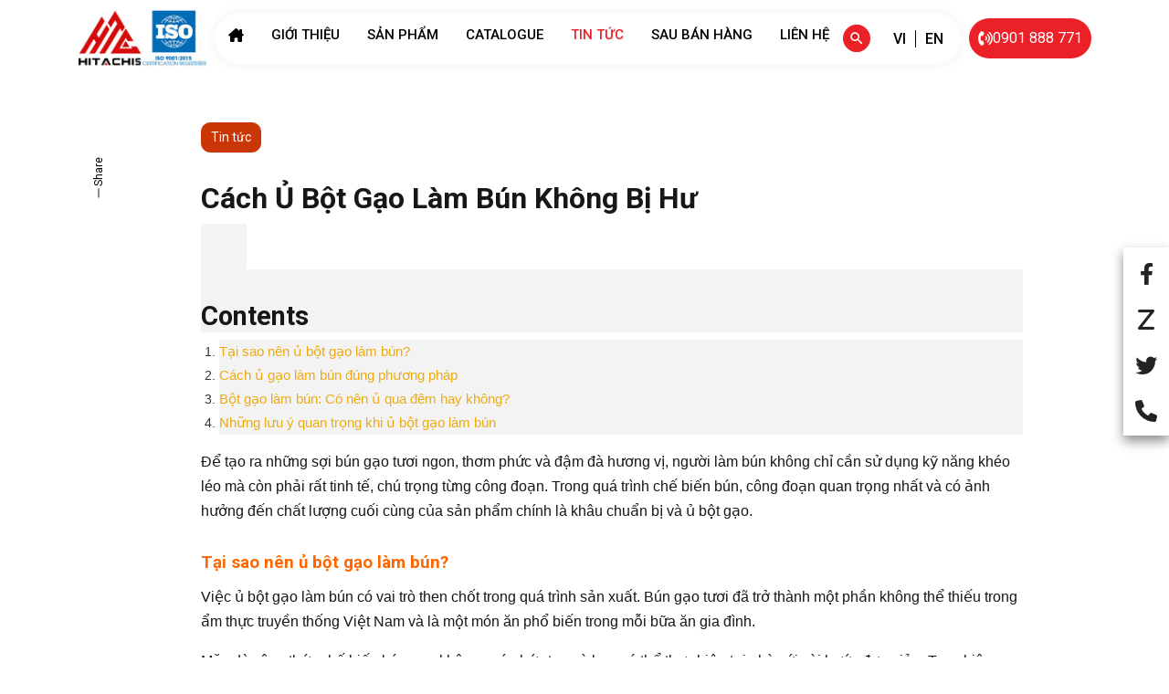

--- FILE ---
content_type: text/html; charset=UTF-8
request_url: https://maylocthucpham.com/cach-u-bot-lam-bun/
body_size: 24101
content:
<!doctype html><html lang="vi" class="no-js"><head><script data-no-optimize="1">var litespeed_docref=sessionStorage.getItem("litespeed_docref");litespeed_docref&&(Object.defineProperty(document,"referrer",{get:function(){return litespeed_docref}}),sessionStorage.removeItem("litespeed_docref"));</script> <meta name="google-site-verification" content="kKaOZwTrcP-BbI9LBBluc437wQG4JJM-w2K0JNxlFBw" />
 <script type="litespeed/javascript" data-src="https://www.googletagmanager.com/gtag/js?id=UA-244825485-1"></script> <script type="litespeed/javascript">window.dataLayer=window.dataLayer||[];function gtag(){dataLayer.push(arguments)}
gtag('js',new Date());gtag('config','UA-244825485-1')</script> <meta charset="UTF-8"><meta name="viewport" content="width=device-width, initial-scale=1"><link rel="profile" href="https://gmpg.org/xfn/11"><meta name='robots' content='index, follow, max-image-preview:large, max-snippet:-1, max-video-preview:-1' /><title>Cách ủ bột gạo làm bún không bị hư</title><meta name="description" content="Với việc áp dụng cách ủ bột gạo làm bún đúng cách và lưu ý các yếu tố trên, bạn sẽ tạo ra những sợi bún tươi ngon, hấp dẫn và chất lượng." /><link rel="canonical" href="https://maylocthucpham.com/cach-u-bot-lam-bun/" /><meta property="og:locale" content="vi_VN" /><meta property="og:type" content="article" /><meta property="og:title" content="Cách ủ bột gạo làm bún không bị hư" /><meta property="og:description" content="Với việc áp dụng cách ủ bột gạo làm bún đúng cách và lưu ý các yếu tố trên, bạn sẽ tạo ra những sợi bún tươi ngon, hấp dẫn và chất lượng." /><meta property="og:url" content="https://maylocthucpham.com/cach-u-bot-lam-bun/" /><meta property="og:site_name" content="Maylocthucpham.com" /><meta property="article:published_time" content="2023-06-16T08:03:52+00:00" /><meta property="article:modified_time" content="2023-06-16T08:11:45+00:00" /><meta property="og:image" content="https://maylocthucpham.com/wp-content/uploads/2023/06/tai-sao-nen-u-gao-lam-bun.jpg" /><meta property="og:image:width" content="800" /><meta property="og:image:height" content="450" /><meta property="og:image:type" content="image/jpeg" /><meta name="author" content="Tuấn Anh" /><meta name="twitter:card" content="summary_large_image" /><meta name="twitter:label1" content="Được viết bởi" /><meta name="twitter:data1" content="Tuấn Anh" /><meta name="twitter:label2" content="Ước tính thời gian đọc" /><meta name="twitter:data2" content="7 phút" /> <script type="application/ld+json" class="yoast-schema-graph">{"@context":"https://schema.org","@graph":[{"@type":"Article","@id":"https://maylocthucpham.com/cach-u-bot-lam-bun/#article","isPartOf":{"@id":"https://maylocthucpham.com/cach-u-bot-lam-bun/"},"author":{"name":"Tuấn Anh","@id":"https://maylocthucpham.com/#/schema/person/43774b9a05add7b29fc4aa18478f788b"},"headline":"Cách ủ bột gạo làm bún không bị hư","datePublished":"2023-06-16T08:03:52+00:00","dateModified":"2023-06-16T08:11:45+00:00","mainEntityOfPage":{"@id":"https://maylocthucpham.com/cach-u-bot-lam-bun/"},"wordCount":1753,"publisher":{"@id":"https://maylocthucpham.com/#organization"},"image":{"@id":"https://maylocthucpham.com/cach-u-bot-lam-bun/#primaryimage"},"thumbnailUrl":"https://maylocthucpham.com/wp-content/uploads/2023/06/tai-sao-nen-u-gao-lam-bun.jpg","articleSection":["Tin tức"],"inLanguage":"vi"},{"@type":"WebPage","@id":"https://maylocthucpham.com/cach-u-bot-lam-bun/","url":"https://maylocthucpham.com/cach-u-bot-lam-bun/","name":"Cách ủ bột gạo làm bún không bị hư","isPartOf":{"@id":"https://maylocthucpham.com/#website"},"primaryImageOfPage":{"@id":"https://maylocthucpham.com/cach-u-bot-lam-bun/#primaryimage"},"image":{"@id":"https://maylocthucpham.com/cach-u-bot-lam-bun/#primaryimage"},"thumbnailUrl":"https://maylocthucpham.com/wp-content/uploads/2023/06/tai-sao-nen-u-gao-lam-bun.jpg","datePublished":"2023-06-16T08:03:52+00:00","dateModified":"2023-06-16T08:11:45+00:00","description":"Với việc áp dụng cách ủ bột gạo làm bún đúng cách và lưu ý các yếu tố trên, bạn sẽ tạo ra những sợi bún tươi ngon, hấp dẫn và chất lượng.","breadcrumb":{"@id":"https://maylocthucpham.com/cach-u-bot-lam-bun/#breadcrumb"},"inLanguage":"vi","potentialAction":[{"@type":"ReadAction","target":["https://maylocthucpham.com/cach-u-bot-lam-bun/"]}]},{"@type":"ImageObject","inLanguage":"vi","@id":"https://maylocthucpham.com/cach-u-bot-lam-bun/#primaryimage","url":"https://maylocthucpham.com/wp-content/uploads/2023/06/tai-sao-nen-u-gao-lam-bun.jpg","contentUrl":"https://maylocthucpham.com/wp-content/uploads/2023/06/tai-sao-nen-u-gao-lam-bun.jpg","width":800,"height":450},{"@type":"BreadcrumbList","@id":"https://maylocthucpham.com/cach-u-bot-lam-bun/#breadcrumb","itemListElement":[{"@type":"ListItem","position":1,"name":"Trang chủ","item":"https://maylocthucpham.com/"},{"@type":"ListItem","position":2,"name":"Cách ủ bột gạo làm bún không bị hư"}]},{"@type":"WebSite","@id":"https://maylocthucpham.com/#website","url":"https://maylocthucpham.com/","name":"Maylocthucpham.com","description":"","publisher":{"@id":"https://maylocthucpham.com/#organization"},"potentialAction":[{"@type":"SearchAction","target":{"@type":"EntryPoint","urlTemplate":"https://maylocthucpham.com/?s={search_term_string}"},"query-input":{"@type":"PropertyValueSpecification","valueRequired":true,"valueName":"search_term_string"}}],"inLanguage":"vi"},{"@type":"Organization","@id":"https://maylocthucpham.com/#organization","name":"Maylocthucpham.com","url":"https://maylocthucpham.com/","logo":{"@type":"ImageObject","inLanguage":"vi","@id":"https://maylocthucpham.com/#/schema/logo/image/","url":"https://maylocthucpham.com/wp-content/uploads/2023/07/logo-hitachis.jpg","contentUrl":"https://maylocthucpham.com/wp-content/uploads/2023/07/logo-hitachis.jpg","width":300,"height":148,"caption":"Maylocthucpham.com"},"image":{"@id":"https://maylocthucpham.com/#/schema/logo/image/"}},{"@type":"Person","@id":"https://maylocthucpham.com/#/schema/person/43774b9a05add7b29fc4aa18478f788b","name":"Tuấn Anh","image":{"@type":"ImageObject","inLanguage":"vi","@id":"https://maylocthucpham.com/#/schema/person/image/","url":"https://secure.gravatar.com/avatar/5d092b83a8f1cbeded13d90274915434edc5187f5ef85b011fc627a1ed6efa99?s=96&d=mm&r=g","contentUrl":"https://secure.gravatar.com/avatar/5d092b83a8f1cbeded13d90274915434edc5187f5ef85b011fc627a1ed6efa99?s=96&d=mm&r=g","caption":"Tuấn Anh"},"url":"https://maylocthucpham.com/author/tuandotapha/"}]}</script> <style id="litespeed-ccss">ul{box-sizing:border-box}.entry-content{counter-reset:footnotes}:root{--wp--preset--font-size--normal:16px;--wp--preset--font-size--huge:42px}:root{--woocommerce:#7f54b3;--wc-green:#7ad03a;--wc-red:#a00;--wc-orange:#ffba00;--wc-blue:#2ea2cc;--wc-primary:#7f54b3;--wc-primary-text:#fff;--wc-secondary:#e9e6ed;--wc-secondary-text:#515151;--wc-highlight:#b3af54;--wc-highligh-text:#fff;--wc-content-bg:#fff;--wc-subtext:#767676}body{--wp--preset--color--black:#000;--wp--preset--color--cyan-bluish-gray:#abb8c3;--wp--preset--color--white:#fff;--wp--preset--color--pale-pink:#f78da7;--wp--preset--color--vivid-red:#cf2e2e;--wp--preset--color--luminous-vivid-orange:#ff6900;--wp--preset--color--luminous-vivid-amber:#fcb900;--wp--preset--color--light-green-cyan:#7bdcb5;--wp--preset--color--vivid-green-cyan:#00d084;--wp--preset--color--pale-cyan-blue:#8ed1fc;--wp--preset--color--vivid-cyan-blue:#0693e3;--wp--preset--color--vivid-purple:#9b51e0;--wp--preset--gradient--vivid-cyan-blue-to-vivid-purple:linear-gradient(135deg,rgba(6,147,227,1) 0%,#9b51e0 100%);--wp--preset--gradient--light-green-cyan-to-vivid-green-cyan:linear-gradient(135deg,#7adcb4 0%,#00d082 100%);--wp--preset--gradient--luminous-vivid-amber-to-luminous-vivid-orange:linear-gradient(135deg,rgba(252,185,0,1) 0%,rgba(255,105,0,1) 100%);--wp--preset--gradient--luminous-vivid-orange-to-vivid-red:linear-gradient(135deg,rgba(255,105,0,1) 0%,#cf2e2e 100%);--wp--preset--gradient--very-light-gray-to-cyan-bluish-gray:linear-gradient(135deg,#eee 0%,#a9b8c3 100%);--wp--preset--gradient--cool-to-warm-spectrum:linear-gradient(135deg,#4aeadc 0%,#9778d1 20%,#cf2aba 40%,#ee2c82 60%,#fb6962 80%,#fef84c 100%);--wp--preset--gradient--blush-light-purple:linear-gradient(135deg,#ffceec 0%,#9896f0 100%);--wp--preset--gradient--blush-bordeaux:linear-gradient(135deg,#fecda5 0%,#fe2d2d 50%,#6b003e 100%);--wp--preset--gradient--luminous-dusk:linear-gradient(135deg,#ffcb70 0%,#c751c0 50%,#4158d0 100%);--wp--preset--gradient--pale-ocean:linear-gradient(135deg,#fff5cb 0%,#b6e3d4 50%,#33a7b5 100%);--wp--preset--gradient--electric-grass:linear-gradient(135deg,#caf880 0%,#71ce7e 100%);--wp--preset--gradient--midnight:linear-gradient(135deg,#020381 0%,#2874fc 100%);--wp--preset--font-size--small:13px;--wp--preset--font-size--medium:20px;--wp--preset--font-size--large:36px;--wp--preset--font-size--x-large:42px;--wp--preset--spacing--20:.44rem;--wp--preset--spacing--30:.67rem;--wp--preset--spacing--40:1rem;--wp--preset--spacing--50:1.5rem;--wp--preset--spacing--60:2.25rem;--wp--preset--spacing--70:3.38rem;--wp--preset--spacing--80:5.06rem;--wp--preset--shadow--natural:6px 6px 9px rgba(0,0,0,.2);--wp--preset--shadow--deep:12px 12px 50px rgba(0,0,0,.4);--wp--preset--shadow--sharp:6px 6px 0px rgba(0,0,0,.2);--wp--preset--shadow--outlined:6px 6px 0px -3px rgba(255,255,255,1),6px 6px rgba(0,0,0,1);--wp--preset--shadow--crisp:6px 6px 0px rgba(0,0,0,1)}.inova{display:inline-block;font:normal normal normal 1em/1 'iNova';speak:none;text-transform:none;-webkit-font-smoothing:antialiased;-moz-osx-font-smoothing:grayscale}.ic-favorite:before{content:"\ea21"}.ic-quick-view:before{content:"\ea34"}.ic-loop-cart:before{content:"\ea35"}html{font-family:sans-serif;-ms-text-size-adjust:100%;-webkit-text-size-adjust:100%}body{margin:0}article,header,nav,section{display:block}a{background-color:transparent}img{border:0}svg:not(:root){overflow:hidden}button,input{color:inherit;font:inherit;margin:0}button{overflow:visible}button{text-transform:none}button{-webkit-appearance:button}button::-moz-focus-inner,input::-moz-focus-inner{border:0;padding:0}input{line-height:normal}input[type=search]{-webkit-appearance:textfield;-moz-box-sizing:content-box;-webkit-box-sizing:content-box;box-sizing:content-box}input[type=search]::-webkit-search-cancel-button,input[type=search]::-webkit-search-decoration{-webkit-appearance:none}@media print,screen and (min-width:40em){.reveal{right:auto;left:auto;margin:0 auto}}html{line-height:1.15;-webkit-text-size-adjust:100%}body{margin:0}a{background-color:transparent}img{border-style:none}button,input{font-family:inherit;font-size:100%;line-height:1.15;margin:0}button,input{overflow:visible}button{text-transform:none}button,[type=button],[type=submit]{-webkit-appearance:button}button::-moz-focus-inner,[type=button]::-moz-focus-inner,[type=submit]::-moz-focus-inner{border-style:none;padding:0}button:-moz-focusring,[type=button]:-moz-focusring,[type=submit]:-moz-focusring{outline:1px dotted ButtonText}[type=search]{-webkit-appearance:textfield;outline-offset:-2px}[type=search]::-webkit-search-decoration{-webkit-appearance:none}::-webkit-file-upload-button{-webkit-appearance:button;font:inherit}html{box-sizing:border-box;font-size:16px}*,*:before,*:after{box-sizing:inherit}body{margin:0;padding:0;background:#fff;font-family:"Helvetica Neue",Helvetica,Roboto,Arial,sans-serif;font-weight:400;line-height:1.4;color:#000;-webkit-font-smoothing:antialiased;-moz-osx-font-smoothing:grayscale}img{display:inline-block;vertical-align:middle;max-width:100%;height:auto;-ms-interpolation-mode:bicubic}button{padding:0;appearance:none;border:0;border-radius:0;background:0 0;line-height:1}button,input{font-family:inherit}.row{max-width:1280px;margin-right:auto;margin-left:auto;display:flex;flex-flow:row wrap}.small-12{flex:0 0 100%;max-width:100%}.align-middle{align-items:center}div,ul,li,h2,form,p{margin:0;padding:0}p{margin-bottom:2rem;font-size:inherit;line-height:1.625;text-rendering:optimizeLegibility}i{font-style:italic;line-height:inherit}h2{font-family:inherit;font-style:normal;font-weight:inherit;color:#666;text-rendering:optimizeLegibility}h2{font-size:1.6rem;line-height:1.3;margin-top:0;margin-bottom:1.25rem}@media print,screen and (min-width:40em){h2{font-size:1.6rem;line-height:1.3;margin-top:0;margin-bottom:1.25rem}}@media print,screen and (min-width:64em){h2{font-size:2.1rem;line-height:1.4;margin-top:0;margin-bottom:1.25rem}}a{line-height:inherit;color:inherit;text-decoration:none}a img{border:0}ul{margin-bottom:2rem;list-style-position:outside;line-height:1.625}li{font-size:inherit}ul{margin-left:1.25rem;list-style-type:disc}ul ul{margin-left:1.25rem;margin-bottom:0}[type=search]{display:block;box-sizing:border-box;width:100%;height:2.0875rem;margin:0 0 .75rem;padding:.375rem;border:1px solid #000;border-radius:0;background-color:transparent;box-shadow:none;font-family:inherit;font-size:1rem;font-weight:inherit;line-height:1.4;color:inherit;appearance:none}[type=submit],[type=button]{appearance:none;border-radius:0}input[type=search]{box-sizing:border-box}::placeholder{color:inherit}.button{display:inline-block;vertical-align:middle;margin:0;padding:1rem 2rem .9375rem;border:1px solid transparent;border-radius:0;font-family:inherit;font-size:.8125rem;-webkit-appearance:none;line-height:1;text-align:center}.button{background-color:#000;color:#fff}.hide{display:none!important}.menu{padding:0;margin:0;list-style:none;position:relative;display:flex;flex-wrap:wrap}.menu a{line-height:1;text-decoration:none;display:block;padding:.7rem 1rem}.menu a{margin-bottom:0}.menu{flex-wrap:wrap;flex-direction:row}.menu.vertical{flex-wrap:nowrap;flex-direction:column}.menu.nested{margin-right:0;margin-left:1rem}.drilldown a{padding:0;background:#fff}.reveal{z-index:1006;backface-visibility:hidden;display:none;padding:1rem;border:1px solid rgba(0,0,0,.5);border-radius:0;background-color:#fff;position:relative;top:100px;margin-right:auto;margin-left:auto;overflow-y:auto}@media print,screen and (min-width:40em){.reveal{min-height:0}}.reveal>:last-child{margin-bottom:0}@media print,screen and (min-width:40em){.reveal{width:600px;max-width:1280px}}.reveal.full{top:0;right:0;bottom:0;left:0;width:100%;max-width:none;height:100%;min-height:100%;margin-left:0;border:0;border-radius:0}@media print,screen and (max-width:39.99875em){.reveal{top:0;right:0;bottom:0;left:0;width:100%;max-width:none;height:100%;min-height:100%;margin-left:0;border:0;border-radius:0}}.grid-x{display:flex;flex-flow:row wrap}.cell{flex:0 0 auto;min-height:0px;min-width:0;width:100%}.grid-x>.small-12{flex-basis:auto}.grid-x>.small-12{flex:0 0 auto}.grid-x>.small-12{width:100%}:root{--swiper-theme-color:#007aff}:root{--swiper-navigation-size:44px}html{word-wrap:break-word;font-size:var(--site-font-size)}body{font-family:var(--site-main-font);color:var(--site-text-color)}body{background-color:var(--site-bg-color)}h2{font-family:var(--site-secondary-font)}h2{color:var(--site-heading-color);font-weight:400}p:empty{display:none}[type=search]{height:3rem;line-height:3rem;padding:0 .75rem;font-size:.875rem}[type=submit]{width:100%}ul ul{margin-top:.5rem}ul>li{margin-bottom:.5rem}ul ul{margin-left:2.1875rem}.row{max-width:var(--site-width)}@keyframes dotShuttle{0%,100%,50%{transform:translateX(0)}25%{transform:translateX(-30px)}75%{transform:translateX(30px)}}::-webkit-scrollbar-thumb{border-radius:4px;background-color:rgba(0,0,0,.5);box-shadow:0 0 1px rgba(255,255,255,.5)}.flex-break{flex-basis:100%;height:0}.nova-overlay-global{position:fixed;right:0;left:0;bottom:0;top:0;background:#000;visibility:hidden;opacity:0;z-index:9}.site-wrapper{position:relative}.site-wrapper .site-content-wrapper{position:relative}.site-wrapper .site-content-wrapper .site-content{padding:1.6875rem 0}@media print,screen and (min-width:40em){.site-wrapper .site-content-wrapper .site-content{padding:2.025rem 0}}@media print,screen and (min-width:64em){.site-wrapper .site-content-wrapper .site-content{padding:2.7rem 0}}@media screen and (min-width:80em){.site-wrapper .site-content-wrapper .site-content{padding:3.0375rem 0}}.site-wrapper .site-content-wrapper .site-content:after{content:"";display:block;clear:both}body.page-without-title .site-wrapper .site-content-wrapper .site-content{padding-top:0;padding-bottom:0}.nova-container-fluid{margin-left:2.8125rem;margin-right:2.8125rem;padding-left:.9375rem;padding-right:.9375rem;width:auto;margin-left:.3125rem;margin-right:.3125rem}@media print,screen and (min-width:40em){.nova-container-fluid{margin-left:.9375rem;margin-right:.9375rem}}@media print,screen and (min-width:64em){.nova-container-fluid{margin-left:1.875rem;margin-right:1.875rem}}@media screen and (min-width:80em){.nova-container-fluid{margin-left:2.8125rem;margin-right:2.8125rem}}.nova-container{margin-left:auto;margin-right:auto;padding-left:.9375rem;padding-right:.9375rem;max-width:var(--site-width)}.site-content a:not(.button){color:var(--site-link-color)}[type=search]{border-color:#d1d1d6;border-radius:3px}.button,button{display:inline-block;vertical-align:middle;margin:0;padding:1rem 2rem .9375rem;border:1px solid transparent;border-radius:0;font-family:inherit;font-size:.8125rem;-webkit-appearance:none;line-height:1;text-align:center;background-color:var(--site-primary-button-color);border-width:2px;text-transform:capitalize;font-family:inherit;font-size:.8125rem;color:#fff;text-transform:uppercase}.button,button{background-color:#000;color:#fff}.nova-offcanvas{padding:1.875rem}.nova-offcanvas h2.title{font-size:1.25rem;text-transform:uppercase;padding-bottom:1.5625rem;border-bottom:solid 1px var(--site-border-color)}.nova-offcanvas.position-right{top:0;right:0;width:470px;height:100%;transform:translateX(470px);position:fixed;z-index:9999;backface-visibility:hidden}@media print,screen and (max-width:47.99875em){.nova-offcanvas.position-right{width:350px;transform:translateX(350px)}}.nova-offcanvas .close-button{font-size:0;position:absolute;right:30px;top:35px;left:auto;background-color:transparent;color:var(--dropdown-text-color);padding:0;display:inline-block}.nova-offcanvas .close-button svg{width:15px;height:15px}.minicart-canvas .add_ajax_loading{height:0;visibility:hidden;text-align:center;display:flex;justify-content:center;align-items:center;margin:0 -5%;overflow:hidden;filter:contrast(5);background-color:var(--dropdown-bg-color)}.minicart-canvas .add_ajax_loading span{position:relative;left:-10px;width:10px;height:10px;border-radius:6px;background-color:var(--dropdown-text-color);color:transparent;margin:-1px 0;filter:blur(2px)}.minicart-canvas .add_ajax_loading span:after,.minicart-canvas .add_ajax_loading span:before{content:'';display:inline-block;position:absolute;top:0;width:10px;height:10px;border-radius:6px;background-color:var(--dropdown-text-color);color:transparent;filter:blur(2px)}.minicart-canvas .add_ajax_loading span:before{left:10px;animation:dotShuttle 2s infinite ease-out}.minicart-canvas .add_ajax_loading span:after{left:20px}@keyframes dotShuttle{0%,100%,50%{transform:translateX(0)}25%{transform:translateX(-30px)}75%{transform:translateX(30px)}}.minicart-canvas .widget_shopping_cart{margin-top:1.875rem;border:none}.minicart-canvas .widget_shopping_cart .widgettitle{display:none}.nova-header .nova-header__branding .site-logo{max-width:var(--site-header-logo-width)}.nova-header .nova-header__branding .site-logo img{max-width:var(--site-header-logo-width);width:100%}.header-type-2{position:relative;background-color:var(--site-header-bg-color);color:var(--site-header-text-color);font-size:var(--site-header-font-size);border-bottom:solid 1px var(--site-header-border-color)}@media print,screen and (max-width:79.99875em){.header-type-2{height:0;overflow:hidden;visibility:hidden}}.header-type-2 .nova-container-fluid{display:flex;flex-wrap:wrap;align-items:center;height:100%}.header-type-2 .header-items{display:flex;align-items:center;height:100%}.header-type-2 .header-left-items{flex:1;text-align:left;justify-content:flex-start}.header-type-2 .header-center-items{text-align:center;justify-content:center}.header-type-2 .header-center-items>*{margin:0 .9375rem}.header-type-2 .header-center-items.header-center-items{flex:3}.header-type-2 .header-right-items{flex:1;text-align:right;justify-content:flex-end}.header-type-2.logo-center .header-center-items{text-align:right}.header-type-2.logo-center .header-center-items>*{flex:1}.header-type-2.logo-center .header-center-items .nova-header__branding{flex:initial;text-align:center;margin:1.5rem 2.8125rem}.header-type-2 .header-navigation{flex:1;height:3.125rem}.header-type-2 .header-navigation .main-navigation .nav-menu{position:static;justify-content:center}.header-type-2 .header-navigation .main-navigation .nav-menu>li{padding:0 1.25rem}.header-type-2 .header-search .svg-icon{position:relative;top:5px;width:1.25rem;height:1.25rem}.header-type-2 .nova-header__branding{flex:0 1 auto;position:relative;z-index:100}.header-type-2 .nova-header__branding .logo-light{display:none}.header-type-2 .nav-menu>li>a{font-size:var(--site-main-menu-level-1-size);text-transform:uppercase;letter-spacing:1.2px;margin-bottom:1rem}.header-type-2 .nova-header__right-action{float:right}.header-type-2 .nova-header__right-action .actions{display:flex;align-items:center;list-style:none;margin:0 auto}.header-type-2 .nova-header__right-action .actions li{display:flex;margin:0;padding:0 1.0625rem}.header-type-2 .nova-header__right-action .actions li:last-child{padding-right:0}.header-type-2 .nova-header__right-action .actions li>a{line-height:1;white-space:nowrap;position:relative}.header-type-2 .nova-header__right-action .actions li>a .svg-icon{position:relative;width:20px;height:20px}.header-type-2 .nova-header__right-action .actions li>a .svg-icon.svg-bag-icon{position:relative;width:18px;height:20px}.header-type-2 .nova-header__right-action .actions li>a .count-badge{position:absolute;top:-11px;right:-18px;width:20px;height:20px;line-height:20px;border-radius:50%;text-align:center;font-size:.75rem;color:var(--site-header-text-color);background-color:var(--site-accent-color-2)}.header-type-2 .nova-header__right-action .actions li.header-cart>a{display:flex;align-items:center}.header-type-2 .nova-header__right-action .actions li.header-cart .header-cart-box{position:relative;margin-right:1.25rem}.search-reveal .site-search{background-color:var(--dropdown-bg-color);color:var(--dropdown-text-color)}.search-reveal .site-search.full-screen .header-search{display:flex;flex-wrap:wrap;flex:1;padding-right:5%}@media screen and (min-width:80em){.search-reveal .site-search.full-screen .header-search{padding-right:20%}}.search-reveal .site-search.full-screen .header-search .header_search_form{width:100%}.search-reveal .site-search.full-screen .header-search .header_search_form .header_search_form_inner{width:100%;display:flex;align-items:center;border-bottom:1px solid;position:relative}.search-reveal .site-search.full-screen .header-search .header_search_form .header_search_input_wrapper{display:flex;flex:1}.search-reveal .site-search.full-screen .header-search .header_search_form .header_search_input_wrapper .header_search_input{margin:0;padding:1em;height:3.5em;line-height:3.5em;border:0;box-shadow:none;background:0 0;font-size:1em}.search-reveal .site-search.full-screen .header-search .header_search_form .header_search_button_wrapper{display:flex}.search-reveal .site-search.full-screen .header-search .header_search_form .header_search_button_wrapper .header_search_button{padding:0;width:1.5em;height:1.5em;background:0 0;position:relative;color:var(--dropdown-text-color)}.search-reveal .site-search.full-screen .header-search .header_search_form .header_search_button_wrapper .header_search_button svg{width:1.5em;height:1.5em}.search-reveal .site-search.full-screen .header-search .header_search_form .header_search_ajax_loading{height:0;visibility:hidden;text-align:center;display:flex;justify-content:center;align-items:center;margin:0 -5%;overflow:hidden;filter:contrast(5);background-color:var(--dropdown-bg-color)}.search-reveal .site-search.full-screen .header-search .header_search_form .header_search_ajax_loading span{position:relative;left:-10px;width:10px;height:10px;border-radius:6px;background-color:var(--dropdown-text-color);color:transparent;margin:-1px 0;filter:blur(2px)}.search-reveal .site-search.full-screen .header-search .header_search_form .header_search_ajax_loading span:after,.search-reveal .site-search.full-screen .header-search .header_search_form .header_search_ajax_loading span:before{content:'';display:inline-block;position:absolute;top:0;width:10px;height:10px;border-radius:6px;background-color:var(--dropdown-text-color);color:transparent;filter:blur(2px)}.search-reveal .site-search.full-screen .header-search .header_search_form .header_search_ajax_loading span:before{left:10px;animation:dotShuttle 2s infinite ease-out}.search-reveal .site-search.full-screen .header-search .header_search_form .header_search_ajax_loading span:after{left:20px}@keyframes dotShuttle{0%,100%,50%{transform:translateX(0)}25%{transform:translateX(-30px)}75%{transform:translateX(30px)}}.search-reveal .site-search.full-screen .header-search .header_search_form .header_search_ajax_results_wrapper{height:0;visibility:hidden}.search-reveal .site-search.full-screen .header-search .header_search_form .header_search_ajax_results_wrapper .header_search_ajax_results{margin-top:1px;opacity:1;position:relative}.search-reveal .site-search.full-screen .header-search .header_search_form .header_search_ajax_results_wrapper .header_search_ajax_results .header_search_icon{text-align:center;padding:5em}.search-reveal .site-search.full-screen .header-search .header_search_form .header_search_ajax_results_wrapper .header_search_ajax_results .header_search_icon .terina-search-product-icon{width:80px;height:74px;color:#d5d5d5}.search-reveal .site-search.full-screen .header-search{width:100%;padding-right:3%;position:relative;padding-top:3.75rem;max-width:51.875rem;margin:0 auto}.search-reveal .site-search.full-screen .header-search .header_search_form .header_search_input_wrapper .header_search_input{font-size:.9em!important}.search-reveal .site-search.full-screen .header-search .close-button{font-size:0;position:absolute;right:15px;top:15px;left:auto;background-color:transparent;color:var(--dropdown-text-color);padding:0;display:inline-block}.search-reveal .site-search.full-screen .header-search .close-button svg{width:15px;height:15px}@keyframes dotShuttle{0%,100%,50%{transform:translateX(0)}25%{transform:translateX(-30px)}75%{transform:translateX(30px)}}@media print,screen and (max-width:47.99875em){.reveal.full{top:0!important}}@media screen and (min-width:80em){.header-mobiles-wrapper{height:0;overflow:hidden;visibility:hidden}}.header-mobiles-wrapper .header-mobiles{position:relative;display:flex;justify-content:center;align-items:center;min-height:5em;background-color:var(--mobile-header-bg-color);color:var(--mobile-header-text-color);z-index:10;padding-left:1.25rem;padding-right:1.25rem}@media print,screen and (max-width:47.99875em){.header-mobiles-wrapper .header-mobiles{min-height:3.5em}}@media print,screen and (min-width:40em){.header-mobiles-wrapper .header-mobiles{padding-left:1.875rem;padding-right:1.875rem}}@media print,screen and (min-width:64em){.header-mobiles-wrapper .header-mobiles{padding-left:2.8125rem;padding-right:2.8125rem}}@media screen and (min-width:80em){.header-mobiles-wrapper .header-mobiles{padding-left:3.75rem;padding-right:3.75rem}}.header-mobiles-wrapper .header-mobiles .site-logo img{max-height:2em}@media print,screen and (max-width:39.99875em){.header-mobiles-wrapper .header-mobiles .site-logo img{max-width:140px!important}}.header-mobiles-wrapper .header-mobiles .header-mobiles-menu{display:flex;flex:1;align-items:center}.header-mobiles-wrapper .header-mobiles .header-mobiles-menu a{display:flex;justify-content:center;align-items:center}.header-mobiles-wrapper .header-mobiles .header-mobiles-menu a svg{width:22px;height:20px}.header-mobiles-wrapper .header-mobiles .header-mobiles-branding{display:flex;justify-content:center;align-items:center;padding:0 1em}.header-mobiles-wrapper .header-mobiles .header-mobiles-actions{display:flex;flex:1;align-items:center}.header-mobiles-wrapper .header-mobiles .header-mobiles-actions ul.header-act{display:flex;align-items:center;list-style:none;padding:0;margin:0 0 0 auto}.header-mobiles-wrapper .header-mobiles .header-mobiles-actions ul.header-act li{display:flex;margin:0}.header-mobiles-wrapper .header-mobiles .header-mobiles-actions ul.header-act li>a{padding:0 .7em;line-height:1;white-space:nowrap;position:relative}.header-mobiles-wrapper .header-mobiles .header-mobiles-actions ul.header-act li>a svg{width:20px;height:20px}.header-mobiles-wrapper .header-handheld-header-bar{position:relative;z-index:10}.header-mobiles-wrapper .header-handheld-header-bar .header-handheld__inner{position:relative;display:flex;justify-content:center;align-items:center;background:var(--mobile-pre-header-bg-color);color:var(--mobile-pre-header-text-color)}.header-mobiles-wrapper .header-handheld-header-bar .header-handheld__inner .handheld_component{display:flex;flex:1;align-items:center;margin:0;padding:1rem 0;line-height:1;border-left:1px solid var(--mobile-pre-header-border-color)}.header-mobiles-wrapper .header-handheld-header-bar .header-handheld__inner .handheld_component .component-target{position:relative;display:block;text-align:center;margin:0 auto}.header-mobiles-wrapper .header-handheld-header-bar .header-handheld__inner .handheld_component .component-target svg{width:22px;height:20px}.header-mobiles-wrapper .header-handheld-header-bar .header-handheld__inner .handheld_component .component-target svg.terina-bag-bar{width:20px}.header-mobiles-wrapper .header-handheld-header-bar .header-handheld__inner .handheld_component.nova_com_action--dropdownmenu .settings-bar-dropdown{margin:0;list-style:none;position:absolute;z-index:11;opacity:0;visibility:hidden;padding:2rem;box-shadow:0 2px 12px 2px rgba(0,0,0,.1)}.header-mobiles-wrapper .header-handheld-header-bar .header-handheld__inner .handheld_component.nova_com_action--dropdownmenu .settings-bar-dropdown{background-color:var(--mobile-pre-header-bg-color);width:100%;top:100%;left:0;opacity:0;visibility:hidden}.header-mobiles-wrapper .header-handheld-header-bar .nova_compt_iem .component-target-badget{position:absolute;font-size:.75rem;font-weight:600;height:15px;line-height:15px;background-color:var(--mobile-pre-header-text-color);color:var(--mobile-pre-header-bg-color);display:block;top:-2px;right:-7px;min-width:15px;text-align:center;padding:0;border-radius:50%}.site-canvas-menu{background-color:var(--dropdown-bg-color);color:var(--dropdown-text-color)}.site-canvas-menu.position-left{top:0;left:0;width:300px;height:100%;transform:translateX(-300px);position:fixed;z-index:9999;backface-visibility:hidden}.site-canvas-menu.position-left .header-mobiles-primary-menu{position:relative;padding:5rem 0;width:100%}.site-canvas-menu.position-left .header-mobiles-primary-menu .close-button{font-size:0;position:absolute;right:15px;top:15px;left:auto;background-color:transparent;color:var(--dropdown-text-color);padding:0;display:inline-block}.site-canvas-menu.position-left .header-mobiles-primary-menu .close-button svg{width:15px;height:15px}.nav-menu,.nav-menu ul{margin:0;padding:0;list-style:none}.nav-menu ul{white-space:nowrap;position:absolute;left:-20px;top:100%;opacity:0;padding:20px 0;background:#fff;transform:translate(0,20px);box-shadow:0 10px 40px 0 rgba(0,0,0,.05);z-index:1000}.nav-menu li{display:inline-block;position:relative;margin-bottom:0}.nav-menu li li{text-align:left;display:block;padding:15px 40px}.nav-menu li li ul{left:100%;top:-20px;transform:translate(10px,0)}.nav-menu>li{padding:0 17px}.nav-menu>li:first-child{padding-left:0}.nav-menu>li:last-child{padding-right:0}.nav-menu a{display:block;padding:.3125rem 0}.nav-menu ul a{display:inline-block}.main-navigation{height:100%}.main-navigation .nav-menu{height:100%;display:flex;align-items:center}.main-navigation .nav-menu>li{height:100%;display:flex;align-items:center}.main-navigation li ul{min-width:180px;padding:20px 0;left:-40px}.main-navigation li ul:before{content:"";width:100%;height:2px;position:absolute;top:-2px;left:0}.main-navigation li li{padding-top:10px;padding-bottom:10px}.main-navigation li li ul{margin:0 0 0 3px}.main-navigation li li ul:before{top:0;left:-3px;height:100%;width:3px}.main-navigation li li a{font-size:var(--site-main-menu-level-2-size)}.main-navigation a{font-size:16px;font-size:1rem;position:relative;z-index:100}.main-navigation a:after{content:"";position:absolute;right:0;bottom:-4px;width:0;border-bottom:1px solid}.main-navigation .menu-item-mega{position:static}.main-navigation .mega-menu{left:0;width:100%;margin:0;padding:0;box-shadow:0 10px 40px 0 rgba(0,0,0,.05)}.main-navigation .mega-menu:before{display:none}.main-navigation .mega-menu ul{position:static;opacity:1;margin:0;padding:0;min-width:0;box-shadow:none;transform:translate(0,0);background:0 0}.main-navigation .mega-menu ul .menu-item-content a:after{display:none}.main-navigation .mega-menu ul:before{display:none}.main-navigation .mega-menu .col-1_8{width:12.5%}.main-navigation .mega-menu .col-1_4{width:25%}.main-navigation .mega-menu .col-1_2{width:50%}.main-navigation .mega-menu .hide-link>span{display:none}.main-navigation .mega-menu .hide-link>.menu-item-content{margin-top:10px}.main-navigation .mega-menu-container{margin-left:auto;margin-right:auto;padding:0 20px}.main-navigation .mega-menu-container:before{content:"";display:table;table-layout:fixed}.main-navigation .mega-menu-container:after{content:"";clear:both}.main-navigation .mega-menu-container>ul:after{content:"";display:block;clear:both}.main-navigation ul.mega-menu-main{margin-left:-20px;margin-right:-20px;display:flex;flex-wrap:wrap}.main-navigation .mega-sub-menu{float:left;padding:30px 20px 23px}.main-navigation .mega-sub-menu li{padding:10px 0}.main-navigation .mega-sub-menu a{display:inline-block}.main-navigation .mega-sub-menu>a:after{display:none}.main-navigation .mega-sub-menu>a,.main-navigation .mega-sub-menu>span{font-size:.75rem;line-height:1.875;font-weight:700;text-transform:uppercase;margin-bottom:10px;display:block}.nav-menu li ul:not(.mega-menu) li{padding:0}.nav-menu li ul:not(.mega-menu) li a{display:block;padding:15px 40px}.nav-menu li ul:not(.mega-menu) li a:after{display:none}.nav-menu ul.mega-menu ul li{padding:10px 0}.nav-menu ul.mega-menu ul li a{display:inline-block;padding:0}.nav-menu ul.mega-menu ul li a:after{display:block}.nav-menu ul.mega-menu ul.mega-menu-main>li{padding:30px 20px 23px}.nav-menu ul.mega-menu ul.mega-menu-main>li>a{display:inline-block;padding:0}.nav-menu ul.mega-menu ul.mega-menu-main>li>a:after{display:none}@keyframes dotShuttle{0%,100%,50%{transform:translateX(0)}25%{transform:translateX(-30px)}75%{transform:translateX(30px)}}@keyframes dotShuttle{0%,100%,50%{transform:translateX(0)}25%{transform:translateX(-30px)}75%{transform:translateX(30px)}}#nova_wc_quickview{background:rgba(0,0,0,.3);position:fixed;width:100%;height:100%;left:0;top:0;opacity:0;visibility:hidden;display:flex;align-items:center;justify-content:center;z-index:99999}#nova_wc_quickview .nova_wc_quickview__content{background-color:var(--qv-bg-color);width:1024px;height:auto;position:relative;max-height:80vh;color:var(--qv-text-color);overflow:hidden;opacity:0;visibility:hidden}#nova_wc_quickview .nova_wc_quickview__content::-webkit-scrollbar{width:2px}.product-grid-items:not(.slick-carousel){display:-ms-flexbox;display:flex;-webkit-flex-flow:row wrap;-ms-flex-flow:row wrap;flex-flow:row wrap;-webkit-align-content:flex-start;-ms-flex-line-pack:start;align-content:flex-start;margin-left:-15px;margin-right:-15px}.product-grid-items .product-grid-item{display:inline-block;zoom:1;letter-spacing:normal;word-spacing:normal;vertical-align:top;text-rendering:auto;padding-left:15px;padding-right:15px;width:100%}.block-grid-4 .product-grid-item{width:25%}@media (max-width:800px){.mobile-block-grid-2 .product-grid-item{width:50%}}@media (max-width:576px){.xmobile-block-grid-1 .product-grid-item{width:100%}}ul.products{list-style:none;margin:0 -.75rem 2.5rem;display:flex;flex-wrap:wrap}@media print,screen and (min-width:64em){ul.products{margin:0 -.75rem 1.5rem}}ul.products .product{position:relative;padding:0 .75rem}ul.products .product .product-item__description--actions .nova_product_quick_view_btn{color:var(--site-heading-color);padding:.625rem .9375rem;display:flex;align-items:center;justify-content:center;font-size:.6875rem;font-weight:700;border:solid 1px;border-color:var(--site-heading-color);text-transform:uppercase;letter-spacing:1px}ul.products .product .product-item__description--actions .nova_product_quick_view_btn i{font-size:0px}ul.products .product .product-item__description--actions .button{background:var(--site-heading-color);color:#fff;padding:15px;display:flex;font-size:.6875rem;align-items:center;justify-content:center;text-transform:uppercase;letter-spacing:1px;border:0}ul.products .product .product-item__description--actions .button i{font-size:0px}ul.products .product .product-item__badges{display:flex;flex-wrap:wrap;align-items:center;position:absolute;top:10px;left:0;z-index:1}@media screen and (min-width:80em){ul.products .product .product-item__badges{display:flex;flex-wrap:wrap;align-items:center;position:absolute;top:25px;left:0;z-index:1}}ul.products .product .product-item{position:relative}ul.products .product .product-item .nova_product_wishlist_btn{position:absolute;right:0;padding:.9375rem;z-index:12}ul.products .product .product-item .nova_product_wishlist_btn i{font-size:1.375rem}ul.products .product .product-item .product-item-link{position:absolute;top:0;left:0;width:100%;height:100%;z-index:10}ul.products .product .product-item .product-item__thumbnail{position:relative}ul.products .product .product-item .product-item__thumbnail .product-item__thumbnail_overlay{position:absolute;top:0;left:0;background:rgba(255,255,255,.8);width:100%;height:100%;opacity:0;z-index:9}ul.products .product .product-item .product-item__thumbnail-placeholder{margin-bottom:.5rem}ul.products .product .product-item .product-item__thumbnail-placeholder a{display:flex;align-items:center;justify-content:center;position:relative;color:inherit!important;flex-direction:column}ul.products .product .product-item .product-item__thumbnail-placeholder a img{will-change:transform;width:100%}ul.products .product .product-item .product-item__description--actions{position:absolute;opacity:0;width:100%;top:50%;left:50%;text-align:center;z-index:11;transform:translate(-50%,-50%)}ul.products .product .product-item .product-item__description--actions .button{margin-top:auto}ul.products .product .product-item .product-item__description--actions .nova_product_quick_view_btn{margin-top:1rem}ul.products .product .product-item .product-item__description--actions>a{position:relative}ul.products .product .product-item .product-item__description--actions>a{margin:0 auto;max-width:10rem}ul.products .product .product-item .product-item__description{position:relative;margin-top:1.25rem}ul.products .product .product-item .product-item__description .product-item__description--info{position:relative;text-align:center}ul.products .product .product-item .product-item__description .product-item__description--info a.title .woocommerce-loop-product__title{font-family:var(--site-main-font);font-size:16px;font-weight:600;margin-bottom:7px;color:var(--site-text-color)}@keyframes product_fade_in{100%{opacity:1;transform:scale(1)}}ul.products:not(.slick-carousel) li.product{opacity:0;transform:scale(.95);animation:product_fade_in .25s;animation-fill-mode:forwards;animation-delay:2s;will-change:opacity,transform}.widget{margin-bottom:1.875rem}.widget:not(:last-child){padding-bottom:1.875rem;border-bottom:solid 2px var(--site-border-color)}.widget.woocommerce.widget_shopping_cart{font-size:.8125rem;color:var(--dropdown-text-color);padding-bottom:0;border-bottom:0}.elementor *,.elementor :after,.elementor :before{box-sizing:border-box}.elementor a{box-shadow:none;text-decoration:none}.elementor img{height:auto;max-width:100%;border:none;border-radius:0;box-shadow:none}.elementor-element{--flex-direction:initial;--flex-wrap:initial;--justify-content:initial;--align-items:initial;--align-content:initial;--gap:initial;--flex-basis:initial;--flex-grow:initial;--flex-shrink:initial;--order:initial;--align-self:initial;flex-basis:var(--flex-basis);flex-grow:var(--flex-grow);flex-shrink:var(--flex-shrink);order:var(--order);align-self:var(--align-self)}:root{--page-title-display:block}.elementor-section{position:relative}.elementor-section .elementor-container{display:flex;margin-right:auto;margin-left:auto;position:relative}@media (max-width:1024px){.elementor-section .elementor-container{flex-wrap:wrap}}.elementor-section.elementor-section-boxed>.elementor-container{max-width:1140px}.elementor-section.elementor-section-stretched{position:relative;width:100%}.elementor-widget-wrap{position:relative;width:100%;flex-wrap:wrap;align-content:flex-start}.elementor:not(.elementor-bc-flex-widget) .elementor-widget-wrap{display:flex}.elementor-widget-wrap>.elementor-element{width:100%}.elementor-widget{position:relative}.elementor-widget:not(:last-child){margin-bottom:20px}.elementor-column{position:relative;min-height:1px;display:flex}@media (min-width:768px){.elementor-column.elementor-col-100{width:100%}}@media (max-width:767px){.elementor-column{width:100%}}.elementor-element{--swiper-theme-color:#000;--swiper-navigation-size:44px;--swiper-pagination-bullet-size:6px;--swiper-pagination-bullet-horizontal-gap:6px}.elementor-section.elementor-section-boxed>.elementor-container{max-width:1140px}.elementor-widget:not(:last-child){margin-block-end:20px}.elementor-element{--widgets-spacing:20px 20px}@media (max-width:1024px){.elementor-section.elementor-section-boxed>.elementor-container{max-width:1024px}}@media (max-width:767px){.elementor-section.elementor-section-boxed>.elementor-container{max-width:767px}}.elementor-1845 .elementor-element.elementor-element-561282ad:not(.elementor-motion-effects-element-type-background){background-color:#fcfcfc}.elementor-1845 .elementor-element.elementor-element-561282ad{padding:0 60px}.elementor-1845 .elementor-element.elementor-element-4f5ec148{--spacer-size:40px}.elementor-1845 .elementor-element.elementor-element-4395b1ad .novaworks-heading,.elementor-1845 .elementor-element.elementor-element-4395b1ad .novaworks-sub-heading,.elementor-1845 .elementor-element.elementor-element-4395b1ad .novaworks-separator-parent{text-align:center}.elementor-1845 .elementor-element.elementor-element-4395b1ad .novaworks-heading{font-size:44px;text-transform:uppercase;letter-spacing:1.26px}.elementor-1845 .elementor-element.elementor-element-4395b1ad .novaworks-heading{margin:0 0 16px}.elementor-1845 .elementor-element.elementor-element-4395b1ad .novaworks-sub-heading{font-size:18px;color:#000;margin:0 0 24px}.elementor-1845 .elementor-element.elementor-element-4395b1ad .novaworks-separator{border-top-style:solid}.elementor-1845 .elementor-element.elementor-element-4395b1ad .novaworks-separator{border-top-color:#000}.elementor-1845 .elementor-element.elementor-element-4395b1ad .novaworks-separator{border-top-width:2px}.elementor-1845 .elementor-element.elementor-element-4395b1ad .novaworks-separator{width:60px}.elementor-1845 .elementor-element.elementor-element-7084f2b1{--spacer-size:40px}.elementor-1845 .elementor-element.elementor-element-46f5d045 ul.products:not(.product-list-display) .product{padding-bottom:0}@media (max-width:1024px){.elementor-1845 .elementor-element.elementor-element-561282ad{padding:0 45px}}@media (max-width:767px){.elementor-1845 .elementor-element.elementor-element-561282ad{padding:0 15px}.elementor-1845 .elementor-element.elementor-element-4395b1ad .novaworks-heading{font-size:32px}}:root{--site-bg-color:#fff;--site-font-size:16px;--site-text-color:#888;--site-heading-color:#000;--site-accent-color:#000;--site-accent-color-2:#ece3d4;--site-border-color:#f3f3f3;--site-link-color:#232323;--site-link-hover-color:#48484a;--site-width:1340px;--site-main-font:'Mulish',sans-serif;--site-secondary-font:'EB Garamond',serif;--site-accent-color-overlay:rgba(236,227,212,.85);--site-ultra-light:rgba(0,0,0,.1);--site-max-light:rgba(0,0,0,.25);--site-primary-button-color:#000;--site-secondary-button-color:#48484a;--site-top-bar-bg-color:#ece3d4;--site-top-bar-text-color:#000;--site-top-bar-heading-color:#000;--site-top-bar-accent-color:#000;--site-top-bar-border-color:#fff;--site-top-bar-font-size:14px;--site-header-height:80px;--site-header-logo-width:100px;--site-header-bg-color:#fff;--site-header-bg-color-2:#f6f6f6;--site-header-text-color:#000;--site-header-accent-color:#ece3d4;--site-header-font-size:16px;--site-header-border-color:rgba(0,0,0,.15);--site-main-menu-level-1-size:12px;--site-main-menu-level-2-size:12px;--site-main-menu-bg-color:#fff;--site-main-menu-text-color:#000;--site-main-menu-accent-color:#000;--site-main-menu-border-color:#dedede;--mobile-header-bg-color:#fff;--mobile-header-text-color:#000;--mobile-pre-header-bg-color:#000;--mobile-pre-header-text-color:#fff;--mobile-pre-header-border-color:rgba(255,255,255,.2);--page-header-bg-color:#f6f6f6;--page-header-text-color:#616161;--page-header-heading-color:#000;--dropdown-bg-color:#fff;--dropdown-text-color:#000;--dropdown-accent-color:#ece3d4;--dropdown-secondary-color:rgba(0,0,0,.7);--dropdown-grey-color:rgba(0,0,0,.5);--dropdown-border-color:rgba(0,0,0,.15);--site-blog-background-color:#f6f6f6;--site-footer-bg-color:#000;--site-footer-text-color:#fff;--site-footer-heading-color:#fff;--site-footer-border-color:rgba(255,255,255,.15)}.styling__quickview{--qv-bg-color:#fff;--qv-text-color:#616161;--qv-heading-color:#000;--qv-border-color:rgba(0,0,0,.15)}.elementor-widget-image{text-align:center}.elementor-widget-image a{display:inline-block}.elementor-widget-image img{vertical-align:middle;display:inline-block}.elementor-column .elementor-spacer-inner{height:var(--spacer-size)}.novaworks-separator{display:inline-block}.novaworks-separator-parent{line-height:0}.novaworks-heading{position:relative;z-index:1}.novaworks-heading-wrapper .novaworks-heading .novaworks-heading-text{display:block}.rs-p-wp-fix{display:none!important;margin:0!important;height:0!important}.wp-block-themepunch-revslider{position:relative}rs-module-wrap{visibility:hidden}rs-module-wrap,rs-module-wrap *{box-sizing:border-box}rs-module-wrap{position:relative;z-index:1;width:100%;display:block}rs-module{position:relative;overflow:hidden;display:block}rs-module img{max-width:none!important;margin:0;padding:0;border:none}rs-slides,rs-slide,rs-slide:before{position:absolute;text-indent:0em;top:0;left:0}rs-slide,rs-slide:before{display:block;visibility:hidden}rs-module rs-layer{opacity:0;position:relative;visibility:hidden;display:block;-webkit-font-smoothing:antialiased!important;-moz-osx-font-smoothing:grayscale;z-index:1;font-display:swap}rs-layer:not(.rs-wtbindex){outline:none!important}rs-static-layers{position:absolute;z-index:101;top:0;left:0;display:block;width:100%;height:100%;overflow:hidden}.rev-btn,.rev-btn:visited{outline:none!important;box-shadow:none;text-decoration:none!important;box-sizing:border-box}}</style><link rel="preload" data-asynced="1" data-optimized="2" as="style" onload="this.onload=null;this.rel='stylesheet'" href="https://maylocthucpham.com/wp-content/litespeed/css/bf4dd285aefc28a1d7a6f322a7032779.css?ver=6928e" /><script type="litespeed/javascript">!function(a){"use strict";var b=function(b,c,d){function e(a){return h.body?a():void setTimeout(function(){e(a)})}function f(){i.addEventListener&&i.removeEventListener("load",f),i.media=d||"all"}var g,h=a.document,i=h.createElement("link");if(c)g=c;else{var j=(h.body||h.getElementsByTagName("head")[0]).childNodes;g=j[j.length-1]}var k=h.styleSheets;i.rel="stylesheet",i.href=b,i.media="only x",e(function(){g.parentNode.insertBefore(i,c?g:g.nextSibling)});var l=function(a){for(var b=i.href,c=k.length;c--;)if(k[c].href===b)return a();setTimeout(function(){l(a)})};return i.addEventListener&&i.addEventListener("load",f),i.onloadcssdefined=l,l(f),i};"undefined"!=typeof exports?exports.loadCSS=b:a.loadCSS=b}("undefined"!=typeof global?global:this);!function(a){if(a.loadCSS){var b=loadCSS.relpreload={};if(b.support=function(){try{return a.document.createElement("link").relList.supports("preload")}catch(b){return!1}},b.poly=function(){for(var b=a.document.getElementsByTagName("link"),c=0;c<b.length;c++){var d=b[c];"preload"===d.rel&&"style"===d.getAttribute("as")&&(a.loadCSS(d.href,d,d.getAttribute("media")),d.rel=null)}},!b.support()){b.poly();var c=a.setInterval(b.poly,300);a.addEventListener&&a.addEventListener("load",function(){b.poly(),a.clearInterval(c)}),a.attachEvent&&a.attachEvent("onload",function(){a.clearInterval(c)})}}}(this);</script> <script type="litespeed/javascript" data-src="https://maylocthucpham.com/wp-includes/js/jquery/jquery.min.js" id="jquery-core-js"></script> <meta name="google-site-verification" content="JmosjwomBcsM8_2LOmEsP_BTNjgdShDvGA845o7w8wc" /><meta name="generator" content="speculation-rules 1.6.0">
<noscript><style>.woocommerce-product-gallery{ opacity: 1 !important; }</style></noscript><link rel="icon" href="https://maylocthucpham.com/wp-content/uploads/2023/02/LOGO-HITACHI-DONE-01-1-150x150.png" sizes="32x32" /><link rel="icon" href="https://maylocthucpham.com/wp-content/uploads/2023/02/LOGO-HITACHI-DONE-01-1.png" sizes="192x192" /><link rel="apple-touch-icon" href="https://maylocthucpham.com/wp-content/uploads/2023/02/LOGO-HITACHI-DONE-01-1.png" /><meta name="msapplication-TileImage" content="https://maylocthucpham.com/wp-content/uploads/2023/02/LOGO-HITACHI-DONE-01-1.png" /></head><body data-rsssl=1 class="wp-singular post-template-default single single-post postid-1003 single-format-standard wp-embed-responsive wp-theme-hd theme-hd woocommerce-no-js wc-active has-ftoc">
<a class="skip-link screen-reader-text" href="#site-navigation">Skip to navigation</a>
<a class="skip-link screen-reader-text" href="#main-content">Skip to main content</a><div class="off-canvas position-left" id="offCanvasMenu" data-off-canvas>
<button class="menu-lines" aria-label="Close" type="button" data-close>
<span class="line line-1"></span>
<span class="line line-2"></span>
</button><div class="title-bar-title"><a href="https://maylocthucpham.com/" class="mobile-logo-link" rel="home">Maylocthucpham.com</a></div><ul role="menubar" id="mobile-menu" class="mobile-menu vertical menu" data-accordion-menu data-submenu-toggle="true"><li class="menu-item menu-item-home menu-item-370"><a href="https://maylocthucpham.com/"><i class="fa-solid fa-house-chimney"></i></a></li><li class="menu-item menu-item-371"><a href="https://maylocthucpham.com/gioi-thieu-cong-ty-may-ep-loc-thuc-pham-hitachi/">Giới thiệu</a></li><li class="hb_sp_menu menu-item menu-item-has-children menu-item-372"><a href="https://maylocthucpham.com/san-pham/">Sản phẩm</a><ul class="vertical nested menu"><li class="hb_sp_li menu-item img-menu menu-item-762"><a href="https://maylocthucpham.com/san-pham/may-ep-loc-thuc-pham-1000x1000-mm/"><img data-lazyloaded="1" src="[data-uri]" width="32px" height="32px" alt data-src="https://maylocthucpham.com/wp-content/uploads/2023/02/may-ep-loc-thuc-pham-1000x1000-mm-01.jpg" loading="lazy" /><div class="hb_span">Máy ép lọc thực phẩm 1000×1000 mm</div></a></li><li class="hb_sp_li menu-item img-menu menu-item-763"><a href="https://maylocthucpham.com/san-pham/may-ep-loc-thuc-pham-1250x1250mm/"><img data-lazyloaded="1" src="[data-uri]" width="32px" height="32px" alt data-src="https://maylocthucpham.com/wp-content/uploads/2023/02/may-ep-loc-thuc-pham-2000x2000-mm-01.jpg" loading="lazy" /><div class="hb_span">Máy ép lọc thực phẩm 1250x1250mm</div></a></li><li class="hb_sp_li menu-item img-menu menu-item-764"><a href="https://maylocthucpham.com/san-pham/may-ep-loc-thuc-pham-1500x1500-mm/"><img data-lazyloaded="1" src="[data-uri]" width="32px" height="32px" alt data-src="https://maylocthucpham.com/wp-content/uploads/2023/02/may-ep-loc-thach-rau-cau-gia-re.jpg" loading="lazy" /><div class="hb_span">Máy ép lọc thực phẩm 1500×1500 mm</div></a></li><li class="hb_sp_li menu-item img-menu menu-item-765"><a href="https://maylocthucpham.com/san-pham/may-ep-loc-thuc-pham-2000x2000-mm/"><img data-lazyloaded="1" src="[data-uri]" width="32px" height="32px" alt data-src="https://maylocthucpham.com/wp-content/uploads/2023/03/bai-gia-may-ep-loc-mat-ong.jpg" loading="lazy" /><div class="hb_span">Máy ép lọc thực phẩm 2000×2000 mm</div></a></li><li class="hb_sp_li menu-item img-menu menu-item-766"><a href="https://maylocthucpham.com/san-pham/may-ep-loc-thuc-pham-500x500mm/"><img data-lazyloaded="1" src="[data-uri]" width="32px" height="32px" alt data-src="https://maylocthucpham.com/wp-content/uploads/2023/03/may-ep-loc-khung-ban-la-gi-1.jpg" loading="lazy" /><div class="hb_span">Máy ép lọc thực phẩm 500×500 mm</div></a></li><li class="hb_sp_li menu-item img-menu menu-item-767"><a href="https://maylocthucpham.com/san-pham/may-ep-loc-thuc-pham-630x630-mm/"><img data-lazyloaded="1" src="[data-uri]" width="32px" height="32px" alt data-src="https://maylocthucpham.com/wp-content/uploads/2023/02/may-ep-loc-khung-ban-full-inox-3.jpg" loading="lazy" /><div class="hb_span">Máy ép lọc thực phẩm 630×630 mm</div></a></li><li class="hb_sp_li menu-item img-menu menu-item-768"><a href="https://maylocthucpham.com/san-pham/may-ep-loc-thuc-pham-800x800-mm/"><img data-lazyloaded="1" src="[data-uri]" width="32px" height="32px" alt data-src="https://maylocthucpham.com/wp-content/uploads/2023/03/may-ep-loc-mat-ong.jpg" loading="lazy" /><div class="hb_span">Máy ép lọc thực phẩm 800×800 mm</div></a></li></ul></li><li class="menu-item menu-item-373"><a href="https://maylocthucpham.com/catalogue/">Catalogue</a></li><li class="menu-item current-post-ancestor current-menu-parent current-post-parent menu-item-374 is-active active"><a href="https://maylocthucpham.com/category/tin-tuc/">Tin tức</a></li><li class="menu-item menu-item-has-children menu-item-375"><a href="#">Sau bán hàng</a><ul class="vertical nested menu"><li class="menu-item menu-item-376"><a href="#">Lắp đặt</a></li><li class="menu-item menu-item-377"><a href="#">Bảo trì</a></li></ul></li><li class="menu-item menu-item-378"><a href="https://maylocthucpham.com/lien-he/">Liên hệ</a></li></ul></div><header id="masthead" class="site-header"><div class="inside-header"><div class="grid-container"><div class="site-logo">
<a href="https://maylocthucpham.com/" class="custom-logo-link" rel="home"><img data-lazyloaded="1" src="[data-uri]" width="300" height="148" data-src="https://maylocthucpham.com/wp-content/uploads/2023/07/logo-hitachis.jpg" class="custom-logo" alt="Maylocthucpham.com" decoding="async" data-srcset="https://maylocthucpham.com/wp-content/uploads/2023/07/logo-hitachis.jpg 300w, https://maylocthucpham.com/wp-content/uploads/2023/07/logo-hitachis-150x74.jpg 150w" data-sizes="(max-width: 300px) 100vw, 300px" /></a></div><div class="site-navigation"><div class="hb_menu"><nav id="primary-nav" role="navigation" aria-label="Primary Navigation"><ul role="menubar" id="main-menu" class="desktop-menu dropdown menu horizontal horizontal-menu" data-dropdown-menu><li class="menu-item menu-item-home menu-item-370"><a href="https://maylocthucpham.com/"><i class="fa-solid fa-house-chimney"></i></a></li><li class="menu-item menu-item-371"><a href="https://maylocthucpham.com/gioi-thieu-cong-ty-may-ep-loc-thuc-pham-hitachi/">Giới thiệu</a></li><li class="hb_sp_menu menu-item menu-item-has-children menu-item-372"><a href="https://maylocthucpham.com/san-pham/">Sản phẩm</a><ul class="vertical menu"><li class="hb_sp_li menu-item img-menu menu-item-762"><a href="https://maylocthucpham.com/san-pham/may-ep-loc-thuc-pham-1000x1000-mm/"><img data-lazyloaded="1" src="[data-uri]" width="32px" height="32px" alt data-src="https://maylocthucpham.com/wp-content/uploads/2023/02/may-ep-loc-thuc-pham-1000x1000-mm-01.jpg" loading="lazy" /><div class="hb_span">Máy ép lọc thực phẩm 1000×1000 mm</div></a></li><li class="hb_sp_li menu-item img-menu menu-item-763"><a href="https://maylocthucpham.com/san-pham/may-ep-loc-thuc-pham-1250x1250mm/"><img data-lazyloaded="1" src="[data-uri]" width="32px" height="32px" alt data-src="https://maylocthucpham.com/wp-content/uploads/2023/02/may-ep-loc-thuc-pham-2000x2000-mm-01.jpg" loading="lazy" /><div class="hb_span">Máy ép lọc thực phẩm 1250x1250mm</div></a></li><li class="hb_sp_li menu-item img-menu menu-item-764"><a href="https://maylocthucpham.com/san-pham/may-ep-loc-thuc-pham-1500x1500-mm/"><img data-lazyloaded="1" src="[data-uri]" width="32px" height="32px" alt data-src="https://maylocthucpham.com/wp-content/uploads/2023/02/may-ep-loc-thach-rau-cau-gia-re.jpg" loading="lazy" /><div class="hb_span">Máy ép lọc thực phẩm 1500×1500 mm</div></a></li><li class="hb_sp_li menu-item img-menu menu-item-765"><a href="https://maylocthucpham.com/san-pham/may-ep-loc-thuc-pham-2000x2000-mm/"><img data-lazyloaded="1" src="[data-uri]" width="32px" height="32px" alt data-src="https://maylocthucpham.com/wp-content/uploads/2023/03/bai-gia-may-ep-loc-mat-ong.jpg" loading="lazy" /><div class="hb_span">Máy ép lọc thực phẩm 2000×2000 mm</div></a></li><li class="hb_sp_li menu-item img-menu menu-item-766"><a href="https://maylocthucpham.com/san-pham/may-ep-loc-thuc-pham-500x500mm/"><img data-lazyloaded="1" src="[data-uri]" width="32px" height="32px" alt data-src="https://maylocthucpham.com/wp-content/uploads/2023/03/may-ep-loc-khung-ban-la-gi-1.jpg" loading="lazy" /><div class="hb_span">Máy ép lọc thực phẩm 500×500 mm</div></a></li><li class="hb_sp_li menu-item img-menu menu-item-767"><a href="https://maylocthucpham.com/san-pham/may-ep-loc-thuc-pham-630x630-mm/"><img data-lazyloaded="1" src="[data-uri]" width="32px" height="32px" alt data-src="https://maylocthucpham.com/wp-content/uploads/2023/02/may-ep-loc-khung-ban-full-inox-3.jpg" loading="lazy" /><div class="hb_span">Máy ép lọc thực phẩm 630×630 mm</div></a></li><li class="hb_sp_li menu-item img-menu menu-item-768"><a href="https://maylocthucpham.com/san-pham/may-ep-loc-thuc-pham-800x800-mm/"><img data-lazyloaded="1" src="[data-uri]" width="32px" height="32px" alt data-src="https://maylocthucpham.com/wp-content/uploads/2023/03/may-ep-loc-mat-ong.jpg" loading="lazy" /><div class="hb_span">Máy ép lọc thực phẩm 800×800 mm</div></a></li></ul></li><li class="menu-item menu-item-373"><a href="https://maylocthucpham.com/catalogue/">Catalogue</a></li><li class="menu-item current-post-ancestor current-menu-parent current-post-parent menu-item-374 is-active active"><a href="https://maylocthucpham.com/category/tin-tuc/">Tin tức</a></li><li class="menu-item menu-item-has-children menu-item-375"><a href="#">Sau bán hàng</a><ul class="vertical menu"><li class="menu-item menu-item-376"><a href="#">Lắp đặt</a></li><li class="menu-item menu-item-377"><a href="#">Bảo trì</a></li></ul></li><li class="menu-item menu-item-378"><a href="https://maylocthucpham.com/lien-he/">Liên hệ</a></li></ul></nav></div><div class="search-dropdown--wrap w-dropdown-search-2">
<a class="trigger-s" title="Search" href="javascript:;" data-toggle="dropdown-search-form-696f7f3e05509">
<svg xmlns="http://www.w3.org/2000/svg" height="24px" viewBox="0 0 24 24" width="24px">
<path d="M0 0h24v24H0z" fill="none" />
<path d="M15.5 14h-.79l-.28-.27C15.41 12.59 16 11.11 16 9.5 16 5.91 13.09 3 9.5 3S3 5.91 3 9.5 5.91 16 9.5 16c1.61 0 3.09-.59 4.23-1.57l.27.28v.79l5 4.99L20.49 19l-4.99-5zm-6 0C7.01 14 5 11.99 5 9.5S7.01 5 9.5 5 14 7.01 14 9.5 11.99 14 9.5 14z" />
</svg>
<span>Search</span>
</a><div role="search" class="dropdown-pane" id="dropdown-search-form-696f7f3e05509" data-dropdown data-auto-focus="true"><form role="form" action="https://maylocthucpham.com/" method="" class="frm-search" method="get" accept-charset="UTF-8" data-abide novalidate><div class="grid-container"><div class="frm-container">
<input id="search-form-696f7f3e05509" required pattern="^(.*\S+.*)$" type="search" name="s" value="" placeholder="Search ..." title>
<button class="btn-s" type="submit">
<svg xmlns="http://www.w3.org/2000/svg" height="24px" viewBox="0 0 24 24" width="24px">
<path d="M0 0h24v24H0z" fill="none" />
<path d="M15.5 14h-.79l-.28-.27C15.41 12.59 16 11.11 16 9.5 16 5.91 13.09 3 9.5 3S3 5.91 3 9.5 5.91 16 9.5 16c1.61 0 3.09-.59 4.23-1.57l.27.28v.79l5 4.99L20.49 19l-4.99-5zm-6 0C7.01 14 5 11.99 5 9.5S7.01 5 9.5 5 14 7.01 14 9.5 11.99 14 9.5 14z" />
</svg>
<span>Search</span>
</button>
<button class="trigger-s-close" type="button">
<svg xmlns="http://www.w3.org/2000/svg" height="24px" viewBox="0 0 24 24" width="24px">
<path d="M0 0h24v24H0z" fill="none" />
<path d="M19 6.41L17.59 5 12 10.59 6.41 5 5 6.41 10.59 12 5 17.59 6.41 19 12 13.41 17.59 19 19 17.59 13.41 12z" />
</svg>
<span>Close</span>
</button></div></div>
<input type="hidden" name="post_type" value="product"></form></div></div><div class="header-widgets widget_polylang"><nav aria-label="Choose a language"><ul><li class="lang-item lang-item-33 lang-item-vi current-lang lang-item-first"><a  lang="vi" hreflang="vi" href="https://maylocthucpham.com/cach-u-bot-lam-bun/">VI</a></li><li class="lang-item lang-item-36 lang-item-en no-translation"><a  lang="en-US" hreflang="en-US" href="https://maylocthucpham.com/en/">EN</a></li></ul></nav></div></div><div class="widget-group"><div class="header-widgets widget_block"><div class="hb_topheader_phone">
<a href="tel:0901888771">
<i class="fa-solid fa-phone-volume"></i>
<span>0901 888 771</span>
</a></div></div><div class="search-dropdown--wrap w-dropdown-search-3">
<a class="trigger-s" title="Search" href="javascript:;" data-toggle="dropdown-search-form-696f7f3e05a93">
<svg xmlns="http://www.w3.org/2000/svg" height="24px" viewBox="0 0 24 24" width="24px">
<path d="M0 0h24v24H0z" fill="none" />
<path d="M15.5 14h-.79l-.28-.27C15.41 12.59 16 11.11 16 9.5 16 5.91 13.09 3 9.5 3S3 5.91 3 9.5 5.91 16 9.5 16c1.61 0 3.09-.59 4.23-1.57l.27.28v.79l5 4.99L20.49 19l-4.99-5zm-6 0C7.01 14 5 11.99 5 9.5S7.01 5 9.5 5 14 7.01 14 9.5 11.99 14 9.5 14z" />
</svg>
<span>Search</span>
</a><div role="search" class="dropdown-pane" id="dropdown-search-form-696f7f3e05a93" data-dropdown data-auto-focus="true"><form role="form" action="https://maylocthucpham.com/" method="" class="frm-search" method="get" accept-charset="UTF-8" data-abide novalidate><div class="grid-container"><div class="frm-container">
<input id="search-form-696f7f3e05a93" required pattern="^(.*\S+.*)$" type="search" name="s" value="" placeholder="Search ..." title>
<button class="btn-s" type="submit">
<svg xmlns="http://www.w3.org/2000/svg" height="24px" viewBox="0 0 24 24" width="24px">
<path d="M0 0h24v24H0z" fill="none" />
<path d="M15.5 14h-.79l-.28-.27C15.41 12.59 16 11.11 16 9.5 16 5.91 13.09 3 9.5 3S3 5.91 3 9.5 5.91 16 9.5 16c1.61 0 3.09-.59 4.23-1.57l.27.28v.79l5 4.99L20.49 19l-4.99-5zm-6 0C7.01 14 5 11.99 5 9.5S7.01 5 9.5 5 14 7.01 14 9.5 11.99 14 9.5 14z" />
</svg>
<span>Search</span>
</button>
<button class="trigger-s-close" type="button">
<svg xmlns="http://www.w3.org/2000/svg" height="24px" viewBox="0 0 24 24" width="24px">
<path d="M0 0h24v24H0z" fill="none" />
<path d="M19 6.41L17.59 5 12 10.59 6.41 5 5 6.41 10.59 12 5 17.59 6.41 19 12 13.41 17.59 19 19 17.59 13.41 12z" />
</svg>
<span>Close</span>
</button></div></div>
<input type="hidden" name="post_type" value="product"></form></div></div><div class="header-widgets widget_polylang"><nav aria-label="Choose a language"><ul><li class="lang-item lang-item-33 lang-item-vi current-lang lang-item-first"><a  lang="vi" hreflang="vi" href="https://maylocthucpham.com/cach-u-bot-lam-bun/">VI</a></li><li class="lang-item lang-item-36 lang-item-en no-translation"><a  lang="en-US" hreflang="en-US" href="https://maylocthucpham.com/en/">EN</a></li></ul></nav></div><div class="off-canvas-content" data-off-canvas-content>
<button class="menu-lines" type="button" data-open="offCanvasMenu" aria-label="button">
<span class="menu-txt">Menu</span>
<span class="line line-1"></span>
<span class="line line-2"></span>
<span class="line line-3"></span>
</button></div></div></div></div></header><section class="section section-title has-background" tabindex="-1"><div class="title-bg parallax-bg" data-parallax="{&quot;y&quot;: 50}"></div><div class="grid-container"><h1 class="title h2">Cách ủ bột gạo làm bún không bị hư</h1><ol id="crumbs" class="breadcrumbs" aria-label="breadcrumbs"><li><a class="home" href="https://maylocthucpham.com/">Home</a></li><li><a href="https://maylocthucpham.com/category/tin-tuc/">Tin tức</a></li></ol></div><div class="title-parallax" data-parallax="{&quot;x&quot;: 200}">Cách ủ bột gạo làm bún không bị hư</div></section><section class="section single-post"><div class="grid-container"><div class="sharing_toolbox">
<span class="share-title">Share</span><div class="social-share" data-social-share></div></div><div class="col-content"><div class="terms"><a href="" title="Tin tức">Tin tức</a></div><h1 class="hb_single_title">Cách ủ bột gạo làm bún không bị hư</h1><div class="content clearfix"><div id="ftwp-container-outer" class="ftwp-in-post ftwp-float-none"><div id="ftwp-container" class="ftwp-wrap ftwp-hidden-state ftwp-minimize ftwp-middle-right"><button type="button" id="ftwp-trigger" class="ftwp-shape-round ftwp-border-medium" title="click To Maximize The Table Of Contents"><span class="ftwp-trigger-icon ftwp-icon-number"></span></button><nav id="ftwp-contents" class="ftwp-shape-square ftwp-border-medium"><header id="ftwp-header"><span id="ftwp-header-control" class="ftwp-icon-number"></span><button type="button" id="ftwp-header-minimize" class="ftwp-icon-expand" aria-labelledby="ftwp-header-title" aria-label="Expand or collapse"></button><h3 id="ftwp-header-title">Contents</h3></header><ol id="ftwp-list" class="ftwp-liststyle-decimal ftwp-effect-bounce-to-right ftwp-list-nest ftwp-strong-first ftwp-colexp ftwp-colexp-icon"><li class="ftwp-item"><a class="ftwp-anchor" href="#ftoc-heading-1"><span class="ftwp-text">Tại sao nên ủ bột gạo làm bún?</span></a></li><li class="ftwp-item"><a class="ftwp-anchor" href="#ftoc-heading-2"><span class="ftwp-text">Cách ủ gạo làm bún đúng phương pháp</span></a></li><li class="ftwp-item"><a class="ftwp-anchor" href="#ftoc-heading-3"><span class="ftwp-text">Bột gạo làm bún: Có nên ủ qua đêm hay không?</span></a></li><li class="ftwp-item"><a class="ftwp-anchor" href="#ftoc-heading-4"><span class="ftwp-text">Những lưu ý quan trọng khi ủ bột gạo làm bún</span></a></li></ol></nav></div></div><div id="ftwp-postcontent"><p>Để tạo ra những sợi bún gạo tươi ngon, thơm phức và đậm đà hương vị, người làm bún không chỉ cần sử dụng kỹ năng khéo léo mà còn phải rất tinh tế, chú trọng từng công đoạn. Trong quá trình chế biến bún, công đoạn quan trọng nhất và có ảnh hưởng đến chất lượng cuối cùng của sản phẩm chính là khâu chuẩn bị và ủ bột gạo.</p><h2 id="ftoc-heading-1" class="ftwp-heading"><span style="font-size: 14pt; color: #ff6600;">Tại sao nên ủ bột gạo làm bún?</span></h2><p>Việc ủ bột gạo làm bún có vai trò then chốt trong quá trình sản xuất. Bún gạo tươi đã trở thành một phần không thể thiếu trong ẩm thực truyền thống Việt Nam và là một món ăn phổ biến trong mỗi bữa ăn gia đình.</p><p>Mặc dù công thức chế biến bún gạo không quá phức tạp và bạn có thể thực hiện tại nhà với vài bước đơn giản. Tuy nhiên, quá trình ủ gạo làm bún lại là một công đoạn quan trọng và có ảnh hưởng lớn đến chất lượng sợi bún.</p><p><img data-lazyloaded="1" src="[data-uri]" decoding="async" class="aligncenter wp-image-1008 size-full" data-src="https://maylocthucpham.com/wp-content/uploads/2023/06/tai-sao-nen-u-gao-lam-bun.jpg" alt="" width="800" height="450" data-srcset="https://maylocthucpham.com/wp-content/uploads/2023/06/tai-sao-nen-u-gao-lam-bun.jpg 800w, https://maylocthucpham.com/wp-content/uploads/2023/06/tai-sao-nen-u-gao-lam-bun-768x432.jpg 768w, https://maylocthucpham.com/wp-content/uploads/2023/06/tai-sao-nen-u-gao-lam-bun-480x270.jpg 480w, https://maylocthucpham.com/wp-content/uploads/2023/06/tai-sao-nen-u-gao-lam-bun-150x84.jpg 150w" data-sizes="(max-width: 800px) 100vw, 800px" /></p><p>Việc ủ bột gạo làm bún đóng vai trò quyết định đến độ nở, độ dai và độ giòn của sợi bún gạo tươi. Để đạt được sợi bún gạo tươi ngon và đạt chuẩn, quy trình ủ bột gạo làm bún đóng vai trò cực kỳ quan trọng.</p><p>Thời gian ủ bột gạo làm bún cần được kiểm soát sao cho phù hợp để đạt được thành phẩm là những sợi bún mềm dai, trắng ngần và đúng chuẩn vị. Nếu thời gian ủ bột gạo quá ngắn hoặc quá dài, chắc chắn sợi bún sẽ không đạt chuẩn về chất lượng. Vì vậy, việc ủ bột gạo làm bún cần được thực hiện đúng phương pháp và thời gian tối ưu để đảm bảo chất lượng sản phẩm cuối cùng.</p><div style="clear:both; margin-top:0em; margin-bottom:1em;"><a href="https://maylocthucpham.com/may-ep-loc-khung-ban-la-gi/" target="_blank" rel="dofollow" class="ucf404bc3fd56c9e3f38f1d809358d017"><div style="padding-left:1em; padding-right:1em;"><span class="ctaText">Xem thêm</span>&nbsp; <span class="postTitle">Máy ép lọc khung bản là gì?</span></div></a></div><h2 id="ftoc-heading-2" class="ftwp-heading"><span style="font-size: 14pt; color: #ff6600;"><strong>Cách ủ gạo làm bún đúng phương pháp</strong></span></h2><p>Để ủ bột gạo thành công và đạt chất lượng tốt, cách ủ gạo làm bún thực sự không quá phức tạp. Dưới đây là những bước cơ bản để ủ gạo làm bún đúng cách:</p><p><strong>Bước 1:</strong> Sau khi nhào bột kỹ, tạo được độ mềm mịn mong muốn, bột được chia nhỏ và đun luộc trong nồi nước sôi cho đến khi chín. Quá trình này giúp tạo ra sự giòn và dai cho sợi bún.</p><p><strong>Bước 2:</strong> Ngay khi bột gạo làm bún đã chín, bạn nhanh chóng vớt chúng ra và bọc kín bằng màng bọc thực phẩm hoặc vải màn. Bước này giúp bảo quản bột gạo và giữ độ ẩm cho nó.</p><p><strong>Bước 3</strong>: Tiếp theo, ủ bột gạo trong khoảng 2 giờ hoặc cho đến khi nước ngưng đọng trên màng bọc thực phẩm. Khi thấy nước ngưng đọng, bột đã đạt đủ độ ẩm và sẵn sàng để sử dụng cho công đoạn làm bún tiếp theo.</p><h2 id="ftoc-heading-3" class="ftwp-heading"><span style="font-size: 14pt; color: #ff6600;"><strong>Bột gạo làm bún: Có nên ủ qua đêm hay không?</strong></span></h2><p><img data-lazyloaded="1" src="[data-uri]" loading="lazy" decoding="async" class="aligncenter size-full wp-image-1009" data-src="https://maylocthucpham.com/wp-content/uploads/2023/06/Cach-u-gao-lam-bun-dung-cach-chi-tiet-nhat.jpg" alt="" width="640" height="400" data-srcset="https://maylocthucpham.com/wp-content/uploads/2023/06/Cach-u-gao-lam-bun-dung-cach-chi-tiet-nhat.jpg 640w, https://maylocthucpham.com/wp-content/uploads/2023/06/Cach-u-gao-lam-bun-dung-cach-chi-tiet-nhat-480x300.jpg 480w, https://maylocthucpham.com/wp-content/uploads/2023/06/Cach-u-gao-lam-bun-dung-cach-chi-tiet-nhat-150x94.jpg 150w" data-sizes="auto, (max-width: 640px) 100vw, 640px" /></p><p>Việc quyết định có nên ủ bột gạo làm bún qua đêm hay không phụ thuộc vào trọng lượng và đặc điểm riêng của từng loại bột gạo. Tuy nhiên, để đảm bảo chất lượng sợi bún tốt nhất, không nên ủ bột gạo quá lâu qua đêm. Quá trình ủ quá lâu có thể làm mất tính chất tốt của bột gạo và gây sự chua. Điều này sẽ ảnh hưởng đến sự hoàn hảo của sợi bún cuối cùng.</p><div style="clear:both; margin-top:0em; margin-bottom:1em;"><a href="https://maylocthucpham.com/nghe-nuoi-ong-lay-mat-tai-nuoc-ta-hien-nay/" target="_blank" rel="dofollow" class="u836f45ac0f71debec720f1ad4008046e"><div style="padding-left:1em; padding-right:1em;"><span class="ctaText">Xem thêm</span>&nbsp; <span class="postTitle">Nghề nuôi ong lấy mật tại nước ta hiện nay</span></div></a></div><p>Ngoài ra, nếu thời gian ủ bột gạo quá ngắn, sợi bún sẽ không đạt được độ dai mềm mong muốn. Thay vì đạt được sự giòn ngon, sợi bún có thể trở nên cứng và mất đi độ tươi ngon tự nhiên. Vì vậy, việc cân nhắc và điều chỉnh thời gian ủ bột gạo làm bún là điều cần thiết. Mục tiêu là đảm bảo sợi bún có chất lượng hoàn hảo, vừa dai mềm vừa đậm đà hương vị.</p><p>Để thực hiện quy trình ủ bột gạo làm bún một cách chính xác, bạn nên làm theo các bước sau:</p><ul><li>Chuẩn bị bột gạo và nhào kỹ cho đến khi đạt được độ mềm mịn mong muốn.</li><li>Chia nhỏ bột gạo đã nhào và luộc chín trong nồi nước sôi.</li><li>Sau khi bột gạo chín, hãy nhanh chóng vớt chúng ra và bọc kín bằng màng bọc thực phẩm hoặc vải màn.</li><li>Ủ bột gạo trong khoảng thời gian tối thiểu 2 giờ hoặc đến khi thấy nước ngưng đọng trên bề mặt màng bọc thực phẩm, cho thấy bột đã sẵn sàng để sử dụng cho công đoạn làm bún tiếp theo.</li></ul><p>Với việc áp dụng <span style="color: #008000;"><a style="color: #008000;" href="https://maylocthucpham.com/cach-u-bot-lam-bun/"><strong>cách ủ bột gạo làm bún</strong></a></span> đúng cách và lưu ý các yếu tố trên, bạn sẽ tạo ra những sợi bún tươi ngon, hấp dẫn và chất lượng.</p><h2 id="ftoc-heading-4" class="ftwp-heading"><span style="font-size: 14pt; color: #ff6600;"><strong>Những lưu ý quan trọng khi ủ bột gạo làm bún</strong></span></h2><p>Trong quá trình ủ và theo dõi bột gạo làm bún, bạn cần lưu ý một số vấn đề nhỏ dưới đây để đảm bảo thành phẩm bún tươi ngon và hấp dẫn:</p><ul><li>Quá lâu ủ bột gạo có thể làm bột trở nên chua. Vì vậy, hãy đảm bảo thời gian ủ bột là phù hợp và không kéo dài quá lâu.</li><li>Thiếu thời gian ủ bột gạo có thể làm cho sợi bún cuối cùng trở nên cứng và mất đi độ tươi ngon. Vì vậy, hãy đảm bảo bột được ủ đủ thời gian để đạt được độ mềm và dai mong muốn.</li><li>Nếu bột gạo trở nên nhão sau khi trộn bột với quá nhiều nước, bạn có thể khắc phục bằng cách thêm bột và nhào lại cho đến khi đạt được độ mịn và mềm mong muốn.</li><li>Trong quá trình ủ bột, hãy đảm bảo bọc kín bột để tránh sự xâm nhập của không khí và vi sinh vật có hại từ môi trường bên ngoài, điều này sẽ đảm bảo chất lượng của bột ủ không bị ảnh hưởng.</li><li>Bên cạnh quá trình ủ gạo làm bún đạt chuẩn, các công đoạn khác trong quá trình làm bún cũng rất quan trọng để có được sản phẩm hoàn hảo. Hãy lưu ý các bước chuẩn bị nguyên liệu, trộn bột, cắt và nấu sợi bún một cách kỹ lưỡng.</li></ul><blockquote><p>Nếu bạn cần thiết bị lọc bột gạo, chúng tôi có thể giới thiệu <span style="color: #008000;"><a style="color: #008000;" href="https://maylocthucpham.com/may-ep-loc-bot-gao/"><strong>máy ép lọc bột gạo</strong></a></span> chất lượng cao. Vui lòng liên hệ với chúng tôi để được tư vấn và nhận báo giá nhanh chóng.</p></blockquote><p>Chúng tôi hy vọng rằng những hướng dẫn chi tiết về cách ủ gạo làm bún và kinh nghiệm ủ gạo chất lượng này sẽ giúp bạn dễ dàng tạo ra những sợi bún tươi ngon và hấp dẫn.</p><div style="clear:both; margin-top:0em; margin-bottom:1em;"><a href="https://maylocthucpham.com/nganh-san-xuat-nuoc-mam-can-may-moc-thiet-bi-nao/" target="_blank" rel="dofollow" class="udc68560cc5e8a103b1475483603d1566"><div style="padding-left:1em; padding-right:1em;"><span class="ctaText">Xem thêm</span>&nbsp; <span class="postTitle">Ngành sản xuất nước mắm cần máy móc thiết bị nào?</span></div></a></div></div></div><div class="hb_info_news"><div class="hb_info_news_inner"><div class="hb_title_details">
<span>CÔNG TY TNHH MÁY ÉP LỌC HITACHIS</span></div><div class="hb_text_news">
<span><strong>Hotline:</strong> 0901.888.771 (Quang) - 0901.199.189 (Hằng)</span></div><div class="hb_text_news">
<span><strong>Nhà máy sản xuất:</strong> Số 135C/2, Mỹ Phước-Tân Vạn, Phường An Phú, TP. Hồ Chí Minh</span></div><div class="hb_address_mn">
<span><strong>Văn Phòng Miền Nam:</strong> Số 135C/2, Mỹ Phước-Tân Vạn, Phường An Phú, TP. Hồ Chí Minh</span></div><div class="hb_text_news">
<span><strong>Văn Phòng Miền Bắc:</strong> Số 39, Ngõ 100/27, Phố Sài Đồng, P. Sài Đồng, Q. Long Biên, Hà Nội.</span></div><div class="hb_text_news">
<span><strong>Văn Phòng Miền Trung:</strong> Tầng 5, Tòa nhà Hilton – 50 Bạch Đằng, Hải Châu 1, Hải Châu, Đà Nẵng</span></div></div></div></div></div></section><section class="section iconbox-section w-icon-box-2 hb_box_footer" style="background: url() no-repeat bottom;" ><div class="hb_heading_text"><figure class="hb_heading_img">
<img data-lazyloaded="1" src="[data-uri]" width="300" height="148" data-src="https://maylocthucpham.com/wp-content/uploads/2023/07/logo-hitachis.jpg"></figure><h2 class="heading-title">Công ty Máy ép lọc Hitachis</h2></div><div class="grid-container"><div class="col content-col"><ul class="iconbox iconbox-w-icon-box-2"><li><div class="iconbox-title"><h6 class="title">CÔNG TY TNHH MÁY ÉP LỌC HITACHIS</h6><p><strong>Địa chỉ:</strong> Số 135C/2, Mỹ Phước-Tân Vạn, Phường An Phú, TP. Hồ Chí Minh<br />
<strong>Số điện thoại:</strong> <span style="color: #ffff00;">0901.888.771</span> (Quang) &#8211; <span style="color: #ffff00;">0901.199.189</span> (Hằng)<br />
<strong>Email:</strong> mayeplochitachi@gmail.com</p></div></li><li><div class="iconbox-title"><h6 class="title">NHÀ MÁY SẢN XUẤT</h6><p><strong>Địa chỉ:</strong> Số 135C/2, Mỹ Phước-Tân Vạn, Phường An Phú, TP. Hồ Chí Minh<br />
<strong>Số điện thoại:</strong> <span style="color: #ffff00;">0901.888.771</span> (Quang) &#8211; <span style="color: #ffff00;">0901.199.189</span> (Hằng)<br />
<strong>Email:</strong> mayeplochitachi@gmail.com</p></div></li><li><div class="iconbox-title"><h6 class="title">VĂN PHÒNG MIỀN BẮC</h6><p><strong>Địa chỉ:</strong> Số 39, Ngõ 100/27, Phố Sài Đồng, P. Sài Đồng, Q. Long Biên, TP. Hà Nội.<br />
<strong>Số điện thoại:</strong> <span style="color: #ffff00;">0901.888.771</span> (Quang) &#8211; <span style="color: #ffff00;">0901.199.189</span> (Hằng)<br />
<strong>Email:</strong> mayeplochitachi@gmail.com</p></div></li><li><div class="iconbox-title"><h6 class="title">VĂN PHÒNG MIỀN TRUNG</h6><p><strong>Địa chỉ:</strong> Tầng 5, Tòa nhà Hilton – 50 Bạch Đằng, Hải Châu 1, Hải Châu, Đà Nẵng<br />
<strong>Số điện thoại:</strong> <span style="color: #ffff00;">0901.888.771</span> (Quang) &#8211; <span style="color: #ffff00;">0901.199.189</span> (Hằng)<br />
<strong>Email:</strong> mayeplochitachi@gmail.com</p></div></li></ul></div></section><div class="site-footer" style="background-image: url();
background-repeat: no-repeat;
background-attachment: scroll;"><div class="hb_footer"><div class="grid-container"><div class="hb_footer_netword hb_footer_item"><div class="hb_footer_title">
Kết nối với chúng tôi</div><div class="footer_network">
<a href="" alt="facebook">
<i class="fa-brands fa-facebook"></i>
</a>
<a href="" alt="instagram">
<i class="fa-brands fa-instagram"></i>
</a>
<a href="" alt="youtube">
<i class="fa-brands fa-youtube"></i>
</a>
<a href="" alt="twitter">
<i class="fa-brands fa-twitter"></i>
</a></div><div class="hb_footer_bct"><figure>
<img data-lazyloaded="1" src="[data-uri]" width="540" height="204" data-src="https://maylocthucpham.com/wp-content/uploads/2023/02/180xNxlogoSaleNoti.png.pagespeed.ic-1.png"></figure></div></div><div class="hb_footer_fanpage hb_footer_item"><div class="hb_footer_title">
Fanpage</div><div class="hb_footer_desc"><p><iframe data-lazyloaded="1" src="about:blank" loading="lazy" style="border: none; overflow: hidden;" data-litespeed-src="https://www.facebook.com/plugins/page.php?href=https%3A%2F%2Fwww.facebook.com%2Fcongtymayeplochitachi&amp;tabs=timeline&amp;width=340&amp;height=185&amp;small_header=true&amp;adapt_container_width=false&amp;hide_cover=false&amp;show_facepile=true&amp;appId" width="340" height="185" frameborder="0" scrolling="no" allowfullscreen="allowfullscreen"></iframe></p></div></div><div class="hb_footer_video hb_footer_item"><div class="hb_footer_title">
Video</div><div class="hb_footer_desc"><ul><li>
<a href="https://www.youtube.com/watch?v=sMt2TCqq7R0" data-fancybox="video"><figure class="img">
<img data-lazyloaded="1" src="[data-uri]" width="1062" height="921" data-src="https://maylocthucpham.com/wp-content/uploads/2023/02/Rectangle-459-min.jpeg"><div class="icon">
<i class="fa-solid fa-play"></i></div></figure><div class="text">
HITACHIS - MÁY ÉP LỌC MODEL 131</div>
</a></li><li>
<a href="https://www.youtube.com/watch?v=gMD4HjtFuYc" data-fancybox="video"><figure class="img">
<img data-lazyloaded="1" src="[data-uri]" width="1062" height="921" data-src="https://maylocthucpham.com/wp-content/uploads/2023/02/Rectangle-460-min.jpeg"><div class="icon">
<i class="fa-solid fa-play"></i></div></figure><div class="text">
HITACHIS - THÔNG SỐ KỸ THUẬT MÁY ÉP LỌC TRỤC VÍT ĐA ĐĨA 131</div>
</a></li><li>
<a href="" data-fancybox="video"><figure class="img">
<img data-lazyloaded="1" src="[data-uri]" width="1059" height="921" data-src="https://maylocthucpham.com/wp-content/uploads/2023/02/Rectangle-458-min.jpeg"><div class="icon">
<i class="fa-solid fa-play"></i></div></figure><div class="text"></div>
</a></li></ul></div></div><div class="hb_footer_gallrays hb_footer_item"><div class="hb_footer_title">
Hình ảnh</div><div class="hb_footer_desc"><div id='gallery-1' class='gallery galleryid-1003 gallery-columns-3 gallery-size-full'><figure class='gallery-item'><div class='gallery-icon landscape'>
<a href='https://maylocthucpham.com/wp-content/uploads/2023/02/Rectangle-460-min.jpeg'><img data-lazyloaded="1" src="[data-uri]" width="1062" height="921" data-src="https://maylocthucpham.com/wp-content/uploads/2023/02/Rectangle-460-min.jpeg" class="attachment-full size-full" alt="" decoding="async" loading="lazy" data-srcset="https://maylocthucpham.com/wp-content/uploads/2023/02/Rectangle-460-min.jpeg 1062w, https://maylocthucpham.com/wp-content/uploads/2023/02/Rectangle-460-min-1024x888.jpeg 1024w, https://maylocthucpham.com/wp-content/uploads/2023/02/Rectangle-460-min-150x130.jpeg 150w, https://maylocthucpham.com/wp-content/uploads/2023/02/Rectangle-460-min-300x260.jpeg 300w" data-sizes="auto, (max-width: 1062px) 100vw, 1062px" /></a></div></figure><figure class='gallery-item'><div class='gallery-icon landscape'>
<a href='https://maylocthucpham.com/wp-content/uploads/2023/02/Rectangle-458-min.jpeg'><img data-lazyloaded="1" src="[data-uri]" width="1059" height="921" data-src="https://maylocthucpham.com/wp-content/uploads/2023/02/Rectangle-458-min.jpeg" class="attachment-full size-full" alt="" decoding="async" loading="lazy" data-srcset="https://maylocthucpham.com/wp-content/uploads/2023/02/Rectangle-458-min.jpeg 1059w, https://maylocthucpham.com/wp-content/uploads/2023/02/Rectangle-458-min-1024x891.jpeg 1024w, https://maylocthucpham.com/wp-content/uploads/2023/02/Rectangle-458-min-150x130.jpeg 150w, https://maylocthucpham.com/wp-content/uploads/2023/02/Rectangle-458-min-300x261.jpeg 300w" data-sizes="auto, (max-width: 1059px) 100vw, 1059px" /></a></div></figure><figure class='gallery-item'><div class='gallery-icon landscape'>
<a href='https://maylocthucpham.com/wp-content/uploads/2023/02/Rectangle-459-min.jpeg'><img data-lazyloaded="1" src="[data-uri]" width="1062" height="921" data-src="https://maylocthucpham.com/wp-content/uploads/2023/02/Rectangle-459-min.jpeg" class="attachment-full size-full" alt="" decoding="async" loading="lazy" data-srcset="https://maylocthucpham.com/wp-content/uploads/2023/02/Rectangle-459-min.jpeg 1062w, https://maylocthucpham.com/wp-content/uploads/2023/02/Rectangle-459-min-1024x888.jpeg 1024w, https://maylocthucpham.com/wp-content/uploads/2023/02/Rectangle-459-min-150x130.jpeg 150w, https://maylocthucpham.com/wp-content/uploads/2023/02/Rectangle-459-min-300x260.jpeg 300w" data-sizes="auto, (max-width: 1062px) 100vw, 1062px" /></a></div></figure><figure class='gallery-item'><div class='gallery-icon landscape'>
<a href='https://maylocthucpham.com/wp-content/uploads/2023/02/Rectangle-461.jpeg'><img data-lazyloaded="1" src="[data-uri]" width="1059" height="921" data-src="https://maylocthucpham.com/wp-content/uploads/2023/02/Rectangle-461.jpeg" class="attachment-full size-full" alt="" decoding="async" loading="lazy" data-srcset="https://maylocthucpham.com/wp-content/uploads/2023/02/Rectangle-461.jpeg 1059w, https://maylocthucpham.com/wp-content/uploads/2023/02/Rectangle-461-1024x891.jpeg 1024w, https://maylocthucpham.com/wp-content/uploads/2023/02/Rectangle-461-150x130.jpeg 150w, https://maylocthucpham.com/wp-content/uploads/2023/02/Rectangle-461-300x261.jpeg 300w" data-sizes="auto, (max-width: 1059px) 100vw, 1059px" /></a></div></figure><figure class='gallery-item'><div class='gallery-icon landscape'>
<a href='https://maylocthucpham.com/wp-content/uploads/2023/02/Rectangle-449.jpeg'><img data-lazyloaded="1" src="[data-uri]" width="933" height="747" data-src="https://maylocthucpham.com/wp-content/uploads/2023/02/Rectangle-449.jpeg" class="attachment-full size-full" alt="" decoding="async" loading="lazy" data-srcset="https://maylocthucpham.com/wp-content/uploads/2023/02/Rectangle-449.jpeg 933w, https://maylocthucpham.com/wp-content/uploads/2023/02/Rectangle-449-150x120.jpeg 150w, https://maylocthucpham.com/wp-content/uploads/2023/02/Rectangle-449-300x240.jpeg 300w" data-sizes="auto, (max-width: 933px) 100vw, 933px" /></a></div></figure><figure class='gallery-item'><div class='gallery-icon landscape'>
<a href='https://maylocthucpham.com/wp-content/uploads/2023/02/Rectangle-450.jpeg'><img data-lazyloaded="1" src="[data-uri]" width="933" height="747" data-src="https://maylocthucpham.com/wp-content/uploads/2023/02/Rectangle-450.jpeg" class="attachment-full size-full" alt="" decoding="async" loading="lazy" data-srcset="https://maylocthucpham.com/wp-content/uploads/2023/02/Rectangle-450.jpeg 933w, https://maylocthucpham.com/wp-content/uploads/2023/02/Rectangle-450-150x120.jpeg 150w, https://maylocthucpham.com/wp-content/uploads/2023/02/Rectangle-450-300x240.jpeg 300w" data-sizes="auto, (max-width: 933px) 100vw, 933px" /></a></div></figure></div></div></div></div></div><footer id="colophon" class="footer-widgets" role="contentinfo"></footer><footer class="footer-credit"><div class="grid-container"><div class="align-middle grid-x grid-padding-x align-justify"><div class="cell medium-shrink copyright"><div class="webhd"><p>
<span class="cr">&copy; 2026&nbsp;Maylocthucpham.com, All rights reserved.</span>
<span class="hd" style="display:none">&nbsp;<a class="_blank" href="#" title="Thiết kế web">Thiết kế web</a>&nbsp;by&nbsp;<a class="_blank" href="#" title="Đại Đồng Tiến Phát">Đại Đồng Tiến Phát</a></span></p></div></div></div></div></footer></div><div class="ttm_floting_customsett">
<a href="" target="_blank" class="tmtheme_fbar_icons">
<i class="fa-brands fa-facebook-f"></i>
</a>
<a href="" target="_blank" class="tmtheme_fbar_icons">
<i class="fa-solid fa-z"></i>
</a>
<a href="" target="_blank" class="tmtheme_fbar_icons">
<i class="fa-brands fa-twitter"></i>
</a>
<a href="tel:" target="_blank" class="tmtheme_fbar_icons">
<i class="fa-solid fa-phone"></i>
</a></div> <script type="speculationrules">{"prerender":[{"source":"document","where":{"and":[{"href_matches":"/*"},{"not":{"href_matches":["/wp-*.php","/wp-admin/*","/wp-content/uploads/*","/wp-content/*","/wp-content/plugins/*","/wp-content/themes/hd/*","/*\\?(.+)"]}},{"not":{"selector_matches":"a[rel~=\"nofollow\"]"}},{"not":{"selector_matches":".no-prerender, .no-prerender a"}},{"not":{"selector_matches":".no-prefetch, .no-prefetch a"}}]},"eagerness":"moderate"}]}</script> <!--[if lte IE 9]> <script>'use strict';
            (function($) {
                $(document).ready(function() {
                    $('#ftwp-container').addClass('ftwp-ie9');
                });
            })(jQuery);</script> <![endif]--> <script defer data-type='lazy' data-src="https://maylocthucpham.com/wp-content/plugins/fixed-toc/frontend/assets/js/ftoc.min.js" id="fixedtoc-js-js"></script> <script defer data-type='lazy' data-src="https://maylocthucpham.com/wp-content/themes/hd/assets/js/plugins/draggable.js" id="draggable-js"></script> <script defer data-type='lazy' data-src="https://maylocthucpham.com/wp-content/themes/hd/assets/js/plugins/backtop.min.js" id="backtop-js"></script> <script defer data-type='lazy' data-src="https://maylocthucpham.com/wp-content/themes/hd/assets/js/plugins/shares.min.js" id="shares-js"></script> <a title="Scroll back to top" aria-label="Scroll back to top" rel="nofollow" href="#" class="w-back-to-top toTop" style="opacity:0;visibility:hidden;" data-scroll-speed="400" data-start-scroll="300"><svg class="svg-icon" width="24" height="24" aria-hidden="true" role="img" focusable="false" viewBox="0 0 24 24" fill="none" xmlns="http://www.w3.org/2000/svg"><path fill-rule="evenodd" clip-rule="evenodd" d="m4 13v-2h12l-4-4 1-2 7 7-7 7-1-2 4-4z" fill="currentColor"/></svg></a> <script type="litespeed/javascript" data-src="[data-uri]"></script> <script data-no-optimize="1">window.lazyLoadOptions=Object.assign({},{threshold:300},window.lazyLoadOptions||{});!function(t,e){"object"==typeof exports&&"undefined"!=typeof module?module.exports=e():"function"==typeof define&&define.amd?define(e):(t="undefined"!=typeof globalThis?globalThis:t||self).LazyLoad=e()}(this,function(){"use strict";function e(){return(e=Object.assign||function(t){for(var e=1;e<arguments.length;e++){var n,a=arguments[e];for(n in a)Object.prototype.hasOwnProperty.call(a,n)&&(t[n]=a[n])}return t}).apply(this,arguments)}function o(t){return e({},at,t)}function l(t,e){return t.getAttribute(gt+e)}function c(t){return l(t,vt)}function s(t,e){return function(t,e,n){e=gt+e;null!==n?t.setAttribute(e,n):t.removeAttribute(e)}(t,vt,e)}function i(t){return s(t,null),0}function r(t){return null===c(t)}function u(t){return c(t)===_t}function d(t,e,n,a){t&&(void 0===a?void 0===n?t(e):t(e,n):t(e,n,a))}function f(t,e){et?t.classList.add(e):t.className+=(t.className?" ":"")+e}function _(t,e){et?t.classList.remove(e):t.className=t.className.replace(new RegExp("(^|\\s+)"+e+"(\\s+|$)")," ").replace(/^\s+/,"").replace(/\s+$/,"")}function g(t){return t.llTempImage}function v(t,e){!e||(e=e._observer)&&e.unobserve(t)}function b(t,e){t&&(t.loadingCount+=e)}function p(t,e){t&&(t.toLoadCount=e)}function n(t){for(var e,n=[],a=0;e=t.children[a];a+=1)"SOURCE"===e.tagName&&n.push(e);return n}function h(t,e){(t=t.parentNode)&&"PICTURE"===t.tagName&&n(t).forEach(e)}function a(t,e){n(t).forEach(e)}function m(t){return!!t[lt]}function E(t){return t[lt]}function I(t){return delete t[lt]}function y(e,t){var n;m(e)||(n={},t.forEach(function(t){n[t]=e.getAttribute(t)}),e[lt]=n)}function L(a,t){var o;m(a)&&(o=E(a),t.forEach(function(t){var e,n;e=a,(t=o[n=t])?e.setAttribute(n,t):e.removeAttribute(n)}))}function k(t,e,n){f(t,e.class_loading),s(t,st),n&&(b(n,1),d(e.callback_loading,t,n))}function A(t,e,n){n&&t.setAttribute(e,n)}function O(t,e){A(t,rt,l(t,e.data_sizes)),A(t,it,l(t,e.data_srcset)),A(t,ot,l(t,e.data_src))}function w(t,e,n){var a=l(t,e.data_bg_multi),o=l(t,e.data_bg_multi_hidpi);(a=nt&&o?o:a)&&(t.style.backgroundImage=a,n=n,f(t=t,(e=e).class_applied),s(t,dt),n&&(e.unobserve_completed&&v(t,e),d(e.callback_applied,t,n)))}function x(t,e){!e||0<e.loadingCount||0<e.toLoadCount||d(t.callback_finish,e)}function M(t,e,n){t.addEventListener(e,n),t.llEvLisnrs[e]=n}function N(t){return!!t.llEvLisnrs}function z(t){if(N(t)){var e,n,a=t.llEvLisnrs;for(e in a){var o=a[e];n=e,o=o,t.removeEventListener(n,o)}delete t.llEvLisnrs}}function C(t,e,n){var a;delete t.llTempImage,b(n,-1),(a=n)&&--a.toLoadCount,_(t,e.class_loading),e.unobserve_completed&&v(t,n)}function R(i,r,c){var l=g(i)||i;N(l)||function(t,e,n){N(t)||(t.llEvLisnrs={});var a="VIDEO"===t.tagName?"loadeddata":"load";M(t,a,e),M(t,"error",n)}(l,function(t){var e,n,a,o;n=r,a=c,o=u(e=i),C(e,n,a),f(e,n.class_loaded),s(e,ut),d(n.callback_loaded,e,a),o||x(n,a),z(l)},function(t){var e,n,a,o;n=r,a=c,o=u(e=i),C(e,n,a),f(e,n.class_error),s(e,ft),d(n.callback_error,e,a),o||x(n,a),z(l)})}function T(t,e,n){var a,o,i,r,c;t.llTempImage=document.createElement("IMG"),R(t,e,n),m(c=t)||(c[lt]={backgroundImage:c.style.backgroundImage}),i=n,r=l(a=t,(o=e).data_bg),c=l(a,o.data_bg_hidpi),(r=nt&&c?c:r)&&(a.style.backgroundImage='url("'.concat(r,'")'),g(a).setAttribute(ot,r),k(a,o,i)),w(t,e,n)}function G(t,e,n){var a;R(t,e,n),a=e,e=n,(t=Et[(n=t).tagName])&&(t(n,a),k(n,a,e))}function D(t,e,n){var a;a=t,(-1<It.indexOf(a.tagName)?G:T)(t,e,n)}function S(t,e,n){var a;t.setAttribute("loading","lazy"),R(t,e,n),a=e,(e=Et[(n=t).tagName])&&e(n,a),s(t,_t)}function V(t){t.removeAttribute(ot),t.removeAttribute(it),t.removeAttribute(rt)}function j(t){h(t,function(t){L(t,mt)}),L(t,mt)}function F(t){var e;(e=yt[t.tagName])?e(t):m(e=t)&&(t=E(e),e.style.backgroundImage=t.backgroundImage)}function P(t,e){var n;F(t),n=e,r(e=t)||u(e)||(_(e,n.class_entered),_(e,n.class_exited),_(e,n.class_applied),_(e,n.class_loading),_(e,n.class_loaded),_(e,n.class_error)),i(t),I(t)}function U(t,e,n,a){var o;n.cancel_on_exit&&(c(t)!==st||"IMG"===t.tagName&&(z(t),h(o=t,function(t){V(t)}),V(o),j(t),_(t,n.class_loading),b(a,-1),i(t),d(n.callback_cancel,t,e,a)))}function $(t,e,n,a){var o,i,r=(i=t,0<=bt.indexOf(c(i)));s(t,"entered"),f(t,n.class_entered),_(t,n.class_exited),o=t,i=a,n.unobserve_entered&&v(o,i),d(n.callback_enter,t,e,a),r||D(t,n,a)}function q(t){return t.use_native&&"loading"in HTMLImageElement.prototype}function H(t,o,i){t.forEach(function(t){return(a=t).isIntersecting||0<a.intersectionRatio?$(t.target,t,o,i):(e=t.target,n=t,a=o,t=i,void(r(e)||(f(e,a.class_exited),U(e,n,a,t),d(a.callback_exit,e,n,t))));var e,n,a})}function B(e,n){var t;tt&&!q(e)&&(n._observer=new IntersectionObserver(function(t){H(t,e,n)},{root:(t=e).container===document?null:t.container,rootMargin:t.thresholds||t.threshold+"px"}))}function J(t){return Array.prototype.slice.call(t)}function K(t){return t.container.querySelectorAll(t.elements_selector)}function Q(t){return c(t)===ft}function W(t,e){return e=t||K(e),J(e).filter(r)}function X(e,t){var n;(n=K(e),J(n).filter(Q)).forEach(function(t){_(t,e.class_error),i(t)}),t.update()}function t(t,e){var n,a,t=o(t);this._settings=t,this.loadingCount=0,B(t,this),n=t,a=this,Y&&window.addEventListener("online",function(){X(n,a)}),this.update(e)}var Y="undefined"!=typeof window,Z=Y&&!("onscroll"in window)||"undefined"!=typeof navigator&&/(gle|ing|ro)bot|crawl|spider/i.test(navigator.userAgent),tt=Y&&"IntersectionObserver"in window,et=Y&&"classList"in document.createElement("p"),nt=Y&&1<window.devicePixelRatio,at={elements_selector:".lazy",container:Z||Y?document:null,threshold:300,thresholds:null,data_src:"src",data_srcset:"srcset",data_sizes:"sizes",data_bg:"bg",data_bg_hidpi:"bg-hidpi",data_bg_multi:"bg-multi",data_bg_multi_hidpi:"bg-multi-hidpi",data_poster:"poster",class_applied:"applied",class_loading:"litespeed-loading",class_loaded:"litespeed-loaded",class_error:"error",class_entered:"entered",class_exited:"exited",unobserve_completed:!0,unobserve_entered:!1,cancel_on_exit:!0,callback_enter:null,callback_exit:null,callback_applied:null,callback_loading:null,callback_loaded:null,callback_error:null,callback_finish:null,callback_cancel:null,use_native:!1},ot="src",it="srcset",rt="sizes",ct="poster",lt="llOriginalAttrs",st="loading",ut="loaded",dt="applied",ft="error",_t="native",gt="data-",vt="ll-status",bt=[st,ut,dt,ft],pt=[ot],ht=[ot,ct],mt=[ot,it,rt],Et={IMG:function(t,e){h(t,function(t){y(t,mt),O(t,e)}),y(t,mt),O(t,e)},IFRAME:function(t,e){y(t,pt),A(t,ot,l(t,e.data_src))},VIDEO:function(t,e){a(t,function(t){y(t,pt),A(t,ot,l(t,e.data_src))}),y(t,ht),A(t,ct,l(t,e.data_poster)),A(t,ot,l(t,e.data_src)),t.load()}},It=["IMG","IFRAME","VIDEO"],yt={IMG:j,IFRAME:function(t){L(t,pt)},VIDEO:function(t){a(t,function(t){L(t,pt)}),L(t,ht),t.load()}},Lt=["IMG","IFRAME","VIDEO"];return t.prototype={update:function(t){var e,n,a,o=this._settings,i=W(t,o);{if(p(this,i.length),!Z&&tt)return q(o)?(e=o,n=this,i.forEach(function(t){-1!==Lt.indexOf(t.tagName)&&S(t,e,n)}),void p(n,0)):(t=this._observer,o=i,t.disconnect(),a=t,void o.forEach(function(t){a.observe(t)}));this.loadAll(i)}},destroy:function(){this._observer&&this._observer.disconnect(),K(this._settings).forEach(function(t){I(t)}),delete this._observer,delete this._settings,delete this.loadingCount,delete this.toLoadCount},loadAll:function(t){var e=this,n=this._settings;W(t,n).forEach(function(t){v(t,e),D(t,n,e)})},restoreAll:function(){var e=this._settings;K(e).forEach(function(t){P(t,e)})}},t.load=function(t,e){e=o(e);D(t,e)},t.resetStatus=function(t){i(t)},t}),function(t,e){"use strict";function n(){e.body.classList.add("litespeed_lazyloaded")}function a(){console.log("[LiteSpeed] Start Lazy Load"),o=new LazyLoad(Object.assign({},t.lazyLoadOptions||{},{elements_selector:"[data-lazyloaded]",callback_finish:n})),i=function(){o.update()},t.MutationObserver&&new MutationObserver(i).observe(e.documentElement,{childList:!0,subtree:!0,attributes:!0})}var o,i;t.addEventListener?t.addEventListener("load",a,!1):t.attachEvent("onload",a)}(window,document);</script><script data-no-optimize="1">window.litespeed_ui_events=window.litespeed_ui_events||["mouseover","click","keydown","wheel","touchmove","touchstart"];var urlCreator=window.URL||window.webkitURL;function litespeed_load_delayed_js_force(){console.log("[LiteSpeed] Start Load JS Delayed"),litespeed_ui_events.forEach(e=>{window.removeEventListener(e,litespeed_load_delayed_js_force,{passive:!0})}),document.querySelectorAll("iframe[data-litespeed-src]").forEach(e=>{e.setAttribute("src",e.getAttribute("data-litespeed-src"))}),"loading"==document.readyState?window.addEventListener("DOMContentLoaded",litespeed_load_delayed_js):litespeed_load_delayed_js()}litespeed_ui_events.forEach(e=>{window.addEventListener(e,litespeed_load_delayed_js_force,{passive:!0})});async function litespeed_load_delayed_js(){let t=[];for(var d in document.querySelectorAll('script[type="litespeed/javascript"]').forEach(e=>{t.push(e)}),t)await new Promise(e=>litespeed_load_one(t[d],e));document.dispatchEvent(new Event("DOMContentLiteSpeedLoaded")),window.dispatchEvent(new Event("DOMContentLiteSpeedLoaded"))}function litespeed_load_one(t,e){console.log("[LiteSpeed] Load ",t);var d=document.createElement("script");d.addEventListener("load",e),d.addEventListener("error",e),t.getAttributeNames().forEach(e=>{"type"!=e&&d.setAttribute("data-src"==e?"src":e,t.getAttribute(e))});let a=!(d.type="text/javascript");!d.src&&t.textContent&&(d.src=litespeed_inline2src(t.textContent),a=!0),t.after(d),t.remove(),a&&e()}function litespeed_inline2src(t){try{var d=urlCreator.createObjectURL(new Blob([t.replace(/^(?:<!--)?(.*?)(?:-->)?$/gm,"$1")],{type:"text/javascript"}))}catch(e){d="data:text/javascript;base64,"+btoa(t.replace(/^(?:<!--)?(.*?)(?:-->)?$/gm,"$1"))}return d}</script><script data-no-optimize="1">var litespeed_vary=document.cookie.replace(/(?:(?:^|.*;\s*)_lscache_vary\s*\=\s*([^;]*).*$)|^.*$/,"");litespeed_vary||fetch("/wp-content/plugins/litespeed-cache/guest.vary.php",{method:"POST",cache:"no-cache",redirect:"follow"}).then(e=>e.json()).then(e=>{console.log(e),e.hasOwnProperty("reload")&&"yes"==e.reload&&(sessionStorage.setItem("litespeed_docref",document.referrer),window.location.reload(!0))});</script><script data-optimized="1" type="litespeed/javascript" data-src="https://maylocthucpham.com/wp-content/litespeed/js/72dd3e45aa5e4e2c1ec0a986bc85e2fa.js?ver=6928e"></script></body></html>
<!-- Page optimized by LiteSpeed Cache @2026-01-20 13:12:30 -->

<!-- Page cached by LiteSpeed Cache 7.6.2 on 2026-01-20 13:12:30 -->
<!-- Guest Mode -->
<!-- QUIC.cloud CCSS loaded ✅ /ccss/9565371ebfa31a537203eae7d34c6da6.css -->
<!-- QUIC.cloud UCSS bypassed due to generation error ❌ /ucss/be5d2e9de3df6852a785bade15b8da60.css -->